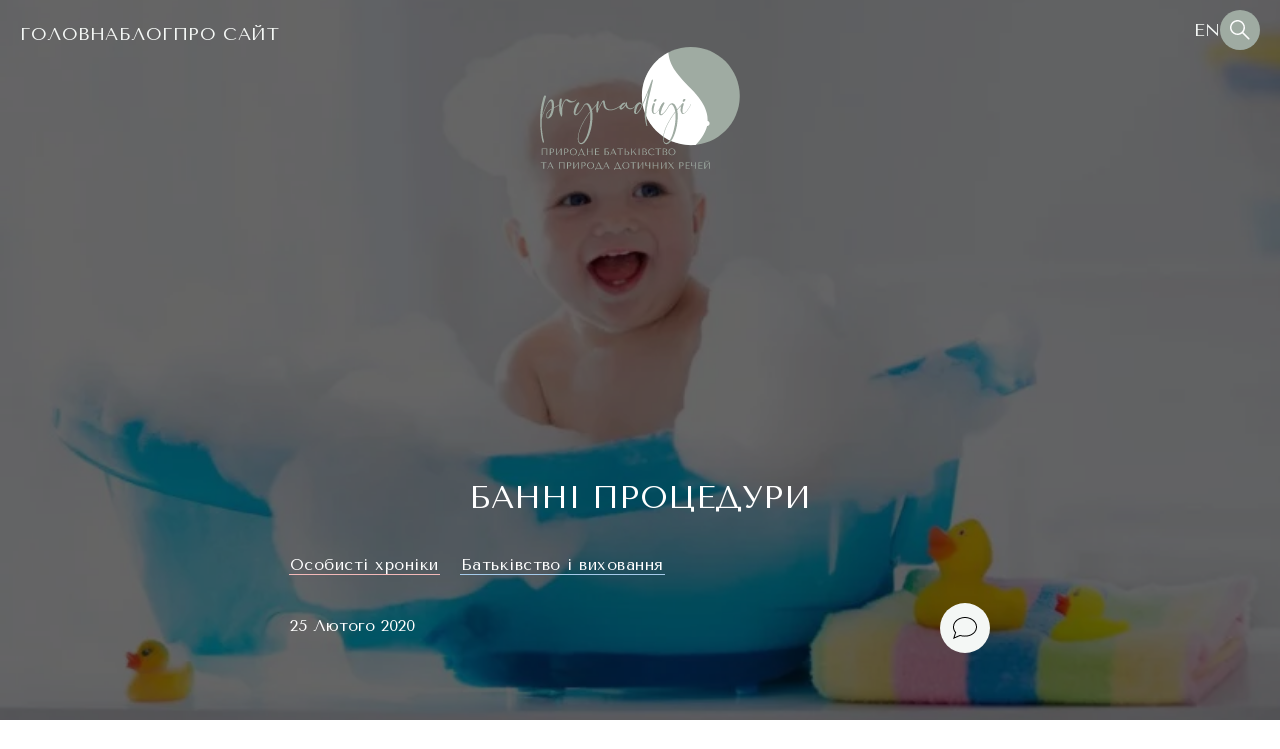

--- FILE ---
content_type: text/html; charset=UTF-8
request_url: https://prynadiyi.com/banni-protsedury/
body_size: 55364
content:
	<!doctype html>
	<html lang="uk">

	<head>
		<meta http-equiv="Content-type" content="text/html; charset=UTF-8">
		<meta http-equiv="X-UA-Compatible" content="IE=Edge">
		<meta name="viewport" content="width=device-width, initial-scale=1.0">

		<title>Банні процедури | ПриНадії</title>
		<meta name='robots' content='index, follow, max-image-preview:large, max-snippet:-1, max-video-preview:-1' />
<!-- Jetpack Site Verification Tags -->
<!-- Google (gtag.js) DataLayer режиму згоди, доданого Site Kit -->
<script type="text/javascript" id="google_gtagjs-js-consent-mode-data-layer">
/* <![CDATA[ */
window.dataLayer = window.dataLayer || [];function gtag(){dataLayer.push(arguments);}
gtag('consent', 'default', {"ad_personalization":"denied","ad_storage":"denied","ad_user_data":"denied","analytics_storage":"denied","functionality_storage":"denied","security_storage":"denied","personalization_storage":"denied","region":["AT","BE","BG","CH","CY","CZ","DE","DK","EE","ES","FI","FR","GB","GR","HR","HU","IE","IS","IT","LI","LT","LU","LV","MT","NL","NO","PL","PT","RO","SE","SI","SK"],"wait_for_update":500});
window._googlesitekitConsentCategoryMap = {"statistics":["analytics_storage"],"marketing":["ad_storage","ad_user_data","ad_personalization"],"functional":["functionality_storage","security_storage"],"preferences":["personalization_storage"]};
window._googlesitekitConsents = {"ad_personalization":"denied","ad_storage":"denied","ad_user_data":"denied","analytics_storage":"denied","functionality_storage":"denied","security_storage":"denied","personalization_storage":"denied","region":["AT","BE","BG","CH","CY","CZ","DE","DK","EE","ES","FI","FR","GB","GR","HR","HU","IE","IS","IT","LI","LT","LU","LV","MT","NL","NO","PL","PT","RO","SE","SI","SK"],"wait_for_update":500};
/* ]]> */
</script>
<!-- Закінчення тегу Google (gtag.js) DataLayer режиму згоди, доданого Site Kit -->

	<!-- This site is optimized with the Yoast SEO Premium plugin v21.5 (Yoast SEO v26.8) - https://yoast.com/product/yoast-seo-premium-wordpress/ -->
	<meta name="description" content="Банні процедури, як купати дитину, спільна купіль, як помити дитині голову, якщо вона цього не любить, любов до купелю." />
	<link rel="canonical" href="https://prynadiyi.com/banni-protsedury/" />
	<meta property="og:locale" content="uk_UA" />
	<meta property="og:locale:alternate" content="en_GB" />
	<meta property="og:type" content="article" />
	<meta property="og:title" content="Банні процедури" />
	<meta property="og:description" content="Банні процедури, як купати дитину, спільна купіль, як помити дитині голову, якщо вона цього не любить, любов до купелю." />
	<meta property="og:url" content="https://prynadiyi.com/banni-protsedury/" />
	<meta property="og:site_name" content="При надії" />
	<meta property="article:publisher" content="https://www.facebook.com/prynadiyi/" />
	<meta property="article:author" content="https://www.facebook.com/prynadiyi/" />
	<meta property="article:published_time" content="2020-02-25T10:04:35+00:00" />
	<meta property="article:modified_time" content="2025-09-27T13:32:27+00:00" />
	<meta property="og:image" content="https://prynadiyi.com/wp-content/uploads/2020/02/318609_14586_L2.jpg" />
	<meta property="og:image:width" content="830" />
	<meta property="og:image:height" content="553" />
	<meta property="og:image:type" content="image/jpeg" />
	<meta name="author" content="Anna Hezky" />
	<meta name="twitter:card" content="summary_large_image" />
	<meta name="twitter:creator" content="@prynadiyi" />
	<meta name="twitter:site" content="@prynadiyi" />
	<meta name="twitter:label1" content="Написано" />
	<meta name="twitter:data1" content="Anna Hezky" />
	<script type="application/ld+json" class="yoast-schema-graph">{"@context":"https://schema.org","@graph":[{"@type":"Article","@id":"https://prynadiyi.com/banni-protsedury/#article","isPartOf":{"@id":"https://prynadiyi.com/banni-protsedury/"},"author":{"name":"Anna Hezky","@id":"https://prynadiyi.com/#/schema/person/f2ff87da29e11ffc265bcd46075b8b09"},"headline":"Банні процедури","datePublished":"2020-02-25T10:04:35+00:00","dateModified":"2025-09-27T13:32:27+00:00","mainEntityOfPage":{"@id":"https://prynadiyi.com/banni-protsedury/"},"wordCount":932,"commentCount":0,"publisher":{"@id":"https://prynadiyi.com/#/schema/person/f2ff87da29e11ffc265bcd46075b8b09"},"image":{"@id":"https://prynadiyi.com/banni-protsedury/#primaryimage"},"thumbnailUrl":"https://prynadiyi.com/wp-content/uploads/2020/02/318609_14586_L2.jpg","keywords":["банні процедури","купіль","спільна купіль","як купати дитину"],"articleSection":["Oсобисті хроніки","ua","Батьківство і виховання"],"inLanguage":"uk","potentialAction":[{"@type":"CommentAction","name":"Comment","target":["https://prynadiyi.com/banni-protsedury/#respond"]}]},{"@type":"WebPage","@id":"https://prynadiyi.com/banni-protsedury/","url":"https://prynadiyi.com/banni-protsedury/","name":"Банні процедури | ПриНадії","isPartOf":{"@id":"https://prynadiyi.com/#website"},"primaryImageOfPage":{"@id":"https://prynadiyi.com/banni-protsedury/#primaryimage"},"image":{"@id":"https://prynadiyi.com/banni-protsedury/#primaryimage"},"thumbnailUrl":"https://prynadiyi.com/wp-content/uploads/2020/02/318609_14586_L2.jpg","datePublished":"2020-02-25T10:04:35+00:00","dateModified":"2025-09-27T13:32:27+00:00","description":"Банні процедури, як купати дитину, спільна купіль, як помити дитині голову, якщо вона цього не любить, любов до купелю.","breadcrumb":{"@id":"https://prynadiyi.com/banni-protsedury/#breadcrumb"},"inLanguage":"uk","potentialAction":[{"@type":"ReadAction","target":["https://prynadiyi.com/banni-protsedury/"]}]},{"@type":"ImageObject","inLanguage":"uk","@id":"https://prynadiyi.com/banni-protsedury/#primaryimage","url":"https://prynadiyi.com/wp-content/uploads/2020/02/318609_14586_L2.jpg","contentUrl":"https://prynadiyi.com/wp-content/uploads/2020/02/318609_14586_L2.jpg","width":830,"height":553},{"@type":"BreadcrumbList","@id":"https://prynadiyi.com/banni-protsedury/#breadcrumb","itemListElement":[{"@type":"ListItem","position":1,"name":"Головна","item":"https://prynadiyi.com/"},{"@type":"ListItem","position":2,"name":"Банні процедури"}]},{"@type":"WebSite","@id":"https://prynadiyi.com/#website","url":"https://prynadiyi.com/","name":"При надії","description":"Природне батьківство та природа дотичних речей","publisher":{"@id":"https://prynadiyi.com/#/schema/person/f2ff87da29e11ffc265bcd46075b8b09"},"potentialAction":[{"@type":"SearchAction","target":{"@type":"EntryPoint","urlTemplate":"https://prynadiyi.com/?s={search_term_string}"},"query-input":{"@type":"PropertyValueSpecification","valueRequired":true,"valueName":"search_term_string"}}],"inLanguage":"uk"},{"@type":["Person","Organization"],"@id":"https://prynadiyi.com/#/schema/person/f2ff87da29e11ffc265bcd46075b8b09","name":"Anna Hezky","image":{"@type":"ImageObject","inLanguage":"uk","@id":"https://prynadiyi.com/#/schema/person/image/","url":false,"contentUrl":false,"width":766,"height":766,"caption":"Anna Hezky"},"logo":{"@id":"https://prynadiyi.com/#/schema/person/image/"},"sameAs":["https://www.facebook.com/prynadiyi/","https://www.instagram.com/prynadiyi/","https://x.com/prynadiyi"]}]}</script>
	<!-- / Yoast SEO Premium plugin. -->


<link rel="alternate" href="https://prynadiyi.com/baby-bathing/" hreflang="en" />
<link rel="alternate" href="https://prynadiyi.com/banni-protsedury/" hreflang="uk" />
<link rel='dns-prefetch' href='//www.googletagmanager.com' />
<link rel='dns-prefetch' href='//stats.wp.com' />
<link rel='dns-prefetch' href='//fonts.googleapis.com' />
<link rel='preconnect' href='//c0.wp.com' />
<link rel="alternate" type="application/rss+xml" title="При надії &raquo; Банні процедури Канал коментарів" href="https://prynadiyi.com/banni-protsedury/feed/" />
<link rel="alternate" title="oEmbed (JSON)" type="application/json+oembed" href="https://prynadiyi.com/wp-json/oembed/1.0/embed?url=https%3A%2F%2Fprynadiyi.com%2Fbanni-protsedury%2F&#038;lang=uk" />
<link rel="alternate" title="oEmbed (XML)" type="text/xml+oembed" href="https://prynadiyi.com/wp-json/oembed/1.0/embed?url=https%3A%2F%2Fprynadiyi.com%2Fbanni-protsedury%2F&#038;format=xml&#038;lang=uk" />
<style id='wp-img-auto-sizes-contain-inline-css' type='text/css'>
img:is([sizes=auto i],[sizes^="auto," i]){contain-intrinsic-size:3000px 1500px}
/*# sourceURL=wp-img-auto-sizes-contain-inline-css */
</style>
<link rel='stylesheet' id='jetpack_related-posts-css' href='https://c0.wp.com/p/jetpack/15.4/modules/related-posts/related-posts.css' type='text/css' media='all' />
<style id='wp-emoji-styles-inline-css' type='text/css'>

	img.wp-smiley, img.emoji {
		display: inline !important;
		border: none !important;
		box-shadow: none !important;
		height: 1em !important;
		width: 1em !important;
		margin: 0 0.07em !important;
		vertical-align: -0.1em !important;
		background: none !important;
		padding: 0 !important;
	}
/*# sourceURL=wp-emoji-styles-inline-css */
</style>
<style id='wp-block-library-inline-css' type='text/css'>
:root{--wp-block-synced-color:#7a00df;--wp-block-synced-color--rgb:122,0,223;--wp-bound-block-color:var(--wp-block-synced-color);--wp-editor-canvas-background:#ddd;--wp-admin-theme-color:#007cba;--wp-admin-theme-color--rgb:0,124,186;--wp-admin-theme-color-darker-10:#006ba1;--wp-admin-theme-color-darker-10--rgb:0,107,160.5;--wp-admin-theme-color-darker-20:#005a87;--wp-admin-theme-color-darker-20--rgb:0,90,135;--wp-admin-border-width-focus:2px}@media (min-resolution:192dpi){:root{--wp-admin-border-width-focus:1.5px}}.wp-element-button{cursor:pointer}:root .has-very-light-gray-background-color{background-color:#eee}:root .has-very-dark-gray-background-color{background-color:#313131}:root .has-very-light-gray-color{color:#eee}:root .has-very-dark-gray-color{color:#313131}:root .has-vivid-green-cyan-to-vivid-cyan-blue-gradient-background{background:linear-gradient(135deg,#00d084,#0693e3)}:root .has-purple-crush-gradient-background{background:linear-gradient(135deg,#34e2e4,#4721fb 50%,#ab1dfe)}:root .has-hazy-dawn-gradient-background{background:linear-gradient(135deg,#faaca8,#dad0ec)}:root .has-subdued-olive-gradient-background{background:linear-gradient(135deg,#fafae1,#67a671)}:root .has-atomic-cream-gradient-background{background:linear-gradient(135deg,#fdd79a,#004a59)}:root .has-nightshade-gradient-background{background:linear-gradient(135deg,#330968,#31cdcf)}:root .has-midnight-gradient-background{background:linear-gradient(135deg,#020381,#2874fc)}:root{--wp--preset--font-size--normal:16px;--wp--preset--font-size--huge:42px}.has-regular-font-size{font-size:1em}.has-larger-font-size{font-size:2.625em}.has-normal-font-size{font-size:var(--wp--preset--font-size--normal)}.has-huge-font-size{font-size:var(--wp--preset--font-size--huge)}.has-text-align-center{text-align:center}.has-text-align-left{text-align:left}.has-text-align-right{text-align:right}.has-fit-text{white-space:nowrap!important}#end-resizable-editor-section{display:none}.aligncenter{clear:both}.items-justified-left{justify-content:flex-start}.items-justified-center{justify-content:center}.items-justified-right{justify-content:flex-end}.items-justified-space-between{justify-content:space-between}.screen-reader-text{border:0;clip-path:inset(50%);height:1px;margin:-1px;overflow:hidden;padding:0;position:absolute;width:1px;word-wrap:normal!important}.screen-reader-text:focus{background-color:#ddd;clip-path:none;color:#444;display:block;font-size:1em;height:auto;left:5px;line-height:normal;padding:15px 23px 14px;text-decoration:none;top:5px;width:auto;z-index:100000}html :where(.has-border-color){border-style:solid}html :where([style*=border-top-color]){border-top-style:solid}html :where([style*=border-right-color]){border-right-style:solid}html :where([style*=border-bottom-color]){border-bottom-style:solid}html :where([style*=border-left-color]){border-left-style:solid}html :where([style*=border-width]){border-style:solid}html :where([style*=border-top-width]){border-top-style:solid}html :where([style*=border-right-width]){border-right-style:solid}html :where([style*=border-bottom-width]){border-bottom-style:solid}html :where([style*=border-left-width]){border-left-style:solid}html :where(img[class*=wp-image-]){height:auto;max-width:100%}:where(figure){margin:0 0 1em}html :where(.is-position-sticky){--wp-admin--admin-bar--position-offset:var(--wp-admin--admin-bar--height,0px)}@media screen and (max-width:600px){html :where(.is-position-sticky){--wp-admin--admin-bar--position-offset:0px}}

/*# sourceURL=wp-block-library-inline-css */
</style><style id='wp-block-heading-inline-css' type='text/css'>
h1:where(.wp-block-heading).has-background,h2:where(.wp-block-heading).has-background,h3:where(.wp-block-heading).has-background,h4:where(.wp-block-heading).has-background,h5:where(.wp-block-heading).has-background,h6:where(.wp-block-heading).has-background{padding:1.25em 2.375em}h1.has-text-align-left[style*=writing-mode]:where([style*=vertical-lr]),h1.has-text-align-right[style*=writing-mode]:where([style*=vertical-rl]),h2.has-text-align-left[style*=writing-mode]:where([style*=vertical-lr]),h2.has-text-align-right[style*=writing-mode]:where([style*=vertical-rl]),h3.has-text-align-left[style*=writing-mode]:where([style*=vertical-lr]),h3.has-text-align-right[style*=writing-mode]:where([style*=vertical-rl]),h4.has-text-align-left[style*=writing-mode]:where([style*=vertical-lr]),h4.has-text-align-right[style*=writing-mode]:where([style*=vertical-rl]),h5.has-text-align-left[style*=writing-mode]:where([style*=vertical-lr]),h5.has-text-align-right[style*=writing-mode]:where([style*=vertical-rl]),h6.has-text-align-left[style*=writing-mode]:where([style*=vertical-lr]),h6.has-text-align-right[style*=writing-mode]:where([style*=vertical-rl]){rotate:180deg}
/*# sourceURL=https://c0.wp.com/c/6.9/wp-includes/blocks/heading/style.min.css */
</style>
<style id='wp-block-paragraph-inline-css' type='text/css'>
.is-small-text{font-size:.875em}.is-regular-text{font-size:1em}.is-large-text{font-size:2.25em}.is-larger-text{font-size:3em}.has-drop-cap:not(:focus):first-letter{float:left;font-size:8.4em;font-style:normal;font-weight:100;line-height:.68;margin:.05em .1em 0 0;text-transform:uppercase}body.rtl .has-drop-cap:not(:focus):first-letter{float:none;margin-left:.1em}p.has-drop-cap.has-background{overflow:hidden}:root :where(p.has-background){padding:1.25em 2.375em}:where(p.has-text-color:not(.has-link-color)) a{color:inherit}p.has-text-align-left[style*="writing-mode:vertical-lr"],p.has-text-align-right[style*="writing-mode:vertical-rl"]{rotate:180deg}
/*# sourceURL=https://c0.wp.com/c/6.9/wp-includes/blocks/paragraph/style.min.css */
</style>
<style id='global-styles-inline-css' type='text/css'>
:root{--wp--preset--aspect-ratio--square: 1;--wp--preset--aspect-ratio--4-3: 4/3;--wp--preset--aspect-ratio--3-4: 3/4;--wp--preset--aspect-ratio--3-2: 3/2;--wp--preset--aspect-ratio--2-3: 2/3;--wp--preset--aspect-ratio--16-9: 16/9;--wp--preset--aspect-ratio--9-16: 9/16;--wp--preset--color--black: #000000;--wp--preset--color--cyan-bluish-gray: #abb8c3;--wp--preset--color--white: #ffffff;--wp--preset--color--pale-pink: #f78da7;--wp--preset--color--vivid-red: #cf2e2e;--wp--preset--color--luminous-vivid-orange: #ff6900;--wp--preset--color--luminous-vivid-amber: #fcb900;--wp--preset--color--light-green-cyan: #7bdcb5;--wp--preset--color--vivid-green-cyan: #00d084;--wp--preset--color--pale-cyan-blue: #8ed1fc;--wp--preset--color--vivid-cyan-blue: #0693e3;--wp--preset--color--vivid-purple: #9b51e0;--wp--preset--gradient--vivid-cyan-blue-to-vivid-purple: linear-gradient(135deg,rgb(6,147,227) 0%,rgb(155,81,224) 100%);--wp--preset--gradient--light-green-cyan-to-vivid-green-cyan: linear-gradient(135deg,rgb(122,220,180) 0%,rgb(0,208,130) 100%);--wp--preset--gradient--luminous-vivid-amber-to-luminous-vivid-orange: linear-gradient(135deg,rgb(252,185,0) 0%,rgb(255,105,0) 100%);--wp--preset--gradient--luminous-vivid-orange-to-vivid-red: linear-gradient(135deg,rgb(255,105,0) 0%,rgb(207,46,46) 100%);--wp--preset--gradient--very-light-gray-to-cyan-bluish-gray: linear-gradient(135deg,rgb(238,238,238) 0%,rgb(169,184,195) 100%);--wp--preset--gradient--cool-to-warm-spectrum: linear-gradient(135deg,rgb(74,234,220) 0%,rgb(151,120,209) 20%,rgb(207,42,186) 40%,rgb(238,44,130) 60%,rgb(251,105,98) 80%,rgb(254,248,76) 100%);--wp--preset--gradient--blush-light-purple: linear-gradient(135deg,rgb(255,206,236) 0%,rgb(152,150,240) 100%);--wp--preset--gradient--blush-bordeaux: linear-gradient(135deg,rgb(254,205,165) 0%,rgb(254,45,45) 50%,rgb(107,0,62) 100%);--wp--preset--gradient--luminous-dusk: linear-gradient(135deg,rgb(255,203,112) 0%,rgb(199,81,192) 50%,rgb(65,88,208) 100%);--wp--preset--gradient--pale-ocean: linear-gradient(135deg,rgb(255,245,203) 0%,rgb(182,227,212) 50%,rgb(51,167,181) 100%);--wp--preset--gradient--electric-grass: linear-gradient(135deg,rgb(202,248,128) 0%,rgb(113,206,126) 100%);--wp--preset--gradient--midnight: linear-gradient(135deg,rgb(2,3,129) 0%,rgb(40,116,252) 100%);--wp--preset--font-size--small: 13px;--wp--preset--font-size--medium: 20px;--wp--preset--font-size--large: 36px;--wp--preset--font-size--x-large: 42px;--wp--preset--spacing--20: 0.44rem;--wp--preset--spacing--30: 0.67rem;--wp--preset--spacing--40: 1rem;--wp--preset--spacing--50: 1.5rem;--wp--preset--spacing--60: 2.25rem;--wp--preset--spacing--70: 3.38rem;--wp--preset--spacing--80: 5.06rem;--wp--preset--shadow--natural: 6px 6px 9px rgba(0, 0, 0, 0.2);--wp--preset--shadow--deep: 12px 12px 50px rgba(0, 0, 0, 0.4);--wp--preset--shadow--sharp: 6px 6px 0px rgba(0, 0, 0, 0.2);--wp--preset--shadow--outlined: 6px 6px 0px -3px rgb(255, 255, 255), 6px 6px rgb(0, 0, 0);--wp--preset--shadow--crisp: 6px 6px 0px rgb(0, 0, 0);}:where(.is-layout-flex){gap: 0.5em;}:where(.is-layout-grid){gap: 0.5em;}body .is-layout-flex{display: flex;}.is-layout-flex{flex-wrap: wrap;align-items: center;}.is-layout-flex > :is(*, div){margin: 0;}body .is-layout-grid{display: grid;}.is-layout-grid > :is(*, div){margin: 0;}:where(.wp-block-columns.is-layout-flex){gap: 2em;}:where(.wp-block-columns.is-layout-grid){gap: 2em;}:where(.wp-block-post-template.is-layout-flex){gap: 1.25em;}:where(.wp-block-post-template.is-layout-grid){gap: 1.25em;}.has-black-color{color: var(--wp--preset--color--black) !important;}.has-cyan-bluish-gray-color{color: var(--wp--preset--color--cyan-bluish-gray) !important;}.has-white-color{color: var(--wp--preset--color--white) !important;}.has-pale-pink-color{color: var(--wp--preset--color--pale-pink) !important;}.has-vivid-red-color{color: var(--wp--preset--color--vivid-red) !important;}.has-luminous-vivid-orange-color{color: var(--wp--preset--color--luminous-vivid-orange) !important;}.has-luminous-vivid-amber-color{color: var(--wp--preset--color--luminous-vivid-amber) !important;}.has-light-green-cyan-color{color: var(--wp--preset--color--light-green-cyan) !important;}.has-vivid-green-cyan-color{color: var(--wp--preset--color--vivid-green-cyan) !important;}.has-pale-cyan-blue-color{color: var(--wp--preset--color--pale-cyan-blue) !important;}.has-vivid-cyan-blue-color{color: var(--wp--preset--color--vivid-cyan-blue) !important;}.has-vivid-purple-color{color: var(--wp--preset--color--vivid-purple) !important;}.has-black-background-color{background-color: var(--wp--preset--color--black) !important;}.has-cyan-bluish-gray-background-color{background-color: var(--wp--preset--color--cyan-bluish-gray) !important;}.has-white-background-color{background-color: var(--wp--preset--color--white) !important;}.has-pale-pink-background-color{background-color: var(--wp--preset--color--pale-pink) !important;}.has-vivid-red-background-color{background-color: var(--wp--preset--color--vivid-red) !important;}.has-luminous-vivid-orange-background-color{background-color: var(--wp--preset--color--luminous-vivid-orange) !important;}.has-luminous-vivid-amber-background-color{background-color: var(--wp--preset--color--luminous-vivid-amber) !important;}.has-light-green-cyan-background-color{background-color: var(--wp--preset--color--light-green-cyan) !important;}.has-vivid-green-cyan-background-color{background-color: var(--wp--preset--color--vivid-green-cyan) !important;}.has-pale-cyan-blue-background-color{background-color: var(--wp--preset--color--pale-cyan-blue) !important;}.has-vivid-cyan-blue-background-color{background-color: var(--wp--preset--color--vivid-cyan-blue) !important;}.has-vivid-purple-background-color{background-color: var(--wp--preset--color--vivid-purple) !important;}.has-black-border-color{border-color: var(--wp--preset--color--black) !important;}.has-cyan-bluish-gray-border-color{border-color: var(--wp--preset--color--cyan-bluish-gray) !important;}.has-white-border-color{border-color: var(--wp--preset--color--white) !important;}.has-pale-pink-border-color{border-color: var(--wp--preset--color--pale-pink) !important;}.has-vivid-red-border-color{border-color: var(--wp--preset--color--vivid-red) !important;}.has-luminous-vivid-orange-border-color{border-color: var(--wp--preset--color--luminous-vivid-orange) !important;}.has-luminous-vivid-amber-border-color{border-color: var(--wp--preset--color--luminous-vivid-amber) !important;}.has-light-green-cyan-border-color{border-color: var(--wp--preset--color--light-green-cyan) !important;}.has-vivid-green-cyan-border-color{border-color: var(--wp--preset--color--vivid-green-cyan) !important;}.has-pale-cyan-blue-border-color{border-color: var(--wp--preset--color--pale-cyan-blue) !important;}.has-vivid-cyan-blue-border-color{border-color: var(--wp--preset--color--vivid-cyan-blue) !important;}.has-vivid-purple-border-color{border-color: var(--wp--preset--color--vivid-purple) !important;}.has-vivid-cyan-blue-to-vivid-purple-gradient-background{background: var(--wp--preset--gradient--vivid-cyan-blue-to-vivid-purple) !important;}.has-light-green-cyan-to-vivid-green-cyan-gradient-background{background: var(--wp--preset--gradient--light-green-cyan-to-vivid-green-cyan) !important;}.has-luminous-vivid-amber-to-luminous-vivid-orange-gradient-background{background: var(--wp--preset--gradient--luminous-vivid-amber-to-luminous-vivid-orange) !important;}.has-luminous-vivid-orange-to-vivid-red-gradient-background{background: var(--wp--preset--gradient--luminous-vivid-orange-to-vivid-red) !important;}.has-very-light-gray-to-cyan-bluish-gray-gradient-background{background: var(--wp--preset--gradient--very-light-gray-to-cyan-bluish-gray) !important;}.has-cool-to-warm-spectrum-gradient-background{background: var(--wp--preset--gradient--cool-to-warm-spectrum) !important;}.has-blush-light-purple-gradient-background{background: var(--wp--preset--gradient--blush-light-purple) !important;}.has-blush-bordeaux-gradient-background{background: var(--wp--preset--gradient--blush-bordeaux) !important;}.has-luminous-dusk-gradient-background{background: var(--wp--preset--gradient--luminous-dusk) !important;}.has-pale-ocean-gradient-background{background: var(--wp--preset--gradient--pale-ocean) !important;}.has-electric-grass-gradient-background{background: var(--wp--preset--gradient--electric-grass) !important;}.has-midnight-gradient-background{background: var(--wp--preset--gradient--midnight) !important;}.has-small-font-size{font-size: var(--wp--preset--font-size--small) !important;}.has-medium-font-size{font-size: var(--wp--preset--font-size--medium) !important;}.has-large-font-size{font-size: var(--wp--preset--font-size--large) !important;}.has-x-large-font-size{font-size: var(--wp--preset--font-size--x-large) !important;}
/*# sourceURL=global-styles-inline-css */
</style>

<style id='classic-theme-styles-inline-css' type='text/css'>
/*! This file is auto-generated */
.wp-block-button__link{color:#fff;background-color:#32373c;border-radius:9999px;box-shadow:none;text-decoration:none;padding:calc(.667em + 2px) calc(1.333em + 2px);font-size:1.125em}.wp-block-file__button{background:#32373c;color:#fff;text-decoration:none}
/*# sourceURL=/wp-includes/css/classic-themes.min.css */
</style>
<link rel='stylesheet' id='chained-css-css' href='https://prynadiyi.com/wp-content/plugins/chained-quiz/css/main.css?ver=6.9' type='text/css' media='all' />
<link rel='stylesheet' id='contact-form-7-css' href='https://prynadiyi.com/wp-content/plugins/contact-form-7/includes/css/styles.css?ver=6.1.4' type='text/css' media='all' />
<link rel='stylesheet' id='dae-download-css' href='https://prynadiyi.com/wp-content/plugins/download-after-email/css/download.css?ver=1758484573' type='text/css' media='all' />
<link rel='stylesheet' id='dashicons-css' href='https://c0.wp.com/c/6.9/wp-includes/css/dashicons.min.css' type='text/css' media='all' />
<link rel='stylesheet' id='dae-fa-css' href='https://prynadiyi.com/wp-content/plugins/download-after-email/css/all.css?ver=6.9' type='text/css' media='all' />
<link rel='stylesheet' id='email-subscribers-css' href='https://prynadiyi.com/wp-content/plugins/email-subscribers/lite/public/css/email-subscribers-public.css?ver=5.9.15' type='text/css' media='all' />
<link rel='stylesheet' id='stcr-font-awesome-css' href='https://prynadiyi.com/wp-content/plugins/subscribe-to-comments-reloaded/includes/css/font-awesome.min.css?ver=6.9' type='text/css' media='all' />
<link rel='stylesheet' id='stcr-style-css' href='https://prynadiyi.com/wp-content/plugins/subscribe-to-comments-reloaded/includes/css/stcr-style.css?ver=6.9' type='text/css' media='all' />
<link rel='stylesheet' id='ez-toc-css' href='https://prynadiyi.com/wp-content/plugins/easy-table-of-contents/assets/css/screen.min.css?ver=2.0.80' type='text/css' media='all' />
<style id='ez-toc-inline-css' type='text/css'>
div#ez-toc-container .ez-toc-title {font-size: 120%;}div#ez-toc-container .ez-toc-title {font-weight: 500;}div#ez-toc-container ul li , div#ez-toc-container ul li a {font-size: 95%;}div#ez-toc-container ul li , div#ez-toc-container ul li a {font-weight: 500;}div#ez-toc-container nav ul ul li {font-size: 90%;}.ez-toc-box-title {font-weight: bold; margin-bottom: 10px; text-align: center; text-transform: uppercase; letter-spacing: 1px; color: #666; padding-bottom: 5px;position:absolute;top:-4%;left:5%;background-color: inherit;transition: top 0.3s ease;}.ez-toc-box-title.toc-closed {top:-25%;}
.ez-toc-container-direction {direction: ltr;}.ez-toc-counter ul{counter-reset: item ;}.ez-toc-counter nav ul li a::before {content: counters(item, '.', decimal) '. ';display: inline-block;counter-increment: item;flex-grow: 0;flex-shrink: 0;margin-right: .2em; float: left; }.ez-toc-widget-direction {direction: ltr;}.ez-toc-widget-container ul{counter-reset: item ;}.ez-toc-widget-container nav ul li a::before {content: counters(item, '.', decimal) '. ';display: inline-block;counter-increment: item;flex-grow: 0;flex-shrink: 0;margin-right: .2em; float: left; }
/*# sourceURL=ez-toc-inline-css */
</style>
<link rel='stylesheet' id='fonts-css' href='https://fonts.googleapis.com/css2?family=Tenor+Sans&#038;display=swap&#038;ver=6.9' type='text/css' media='all' />
<link rel='stylesheet' id='style-css' href='https://prynadiyi.com/wp-content/themes/prynadii/style.css?ver=6.9' type='text/css' media='all' />
<link rel='stylesheet' id='site-style-css' href='https://prynadiyi.com/wp-content/themes/prynadii/assets/styles.css?ver=6.9' type='text/css' media='all' />
<link rel='stylesheet' id='sharedaddy-css' href='https://c0.wp.com/p/jetpack/15.4/modules/sharedaddy/sharing.css' type='text/css' media='all' />
<link rel='stylesheet' id='social-logos-css' href='https://c0.wp.com/p/jetpack/15.4/_inc/social-logos/social-logos.min.css' type='text/css' media='all' />
<script type="text/javascript" src="https://c0.wp.com/c/6.9/wp-includes/js/jquery/jquery.min.js" id="jquery-core-js"></script>
<script type="text/javascript" src="https://c0.wp.com/c/6.9/wp-includes/js/jquery/jquery-migrate.min.js" id="jquery-migrate-js"></script>
<script type="text/javascript" id="jetpack_related-posts-js-extra">
/* <![CDATA[ */
var related_posts_js_options = {"post_heading":"h4"};
//# sourceURL=jetpack_related-posts-js-extra
/* ]]> */
</script>
<script type="text/javascript" src="https://c0.wp.com/p/jetpack/15.4/_inc/build/related-posts/related-posts.min.js" id="jetpack_related-posts-js"></script>
<script type="text/javascript" id="chained-common-js-extra">
/* <![CDATA[ */
var chained_i18n = {"please_answer":"Please answer the question","please_provide_email":"Please provide valid email address","complete_text_captcha":"You need to answer the verification question","dont_autoscroll":"0"};
//# sourceURL=chained-common-js-extra
/* ]]> */
</script>
<script type="text/javascript" src="https://prynadiyi.com/wp-content/plugins/chained-quiz/js/common.js?ver=0.9.1" id="chained-common-js"></script>
<script type="text/javascript" src="https://prynadiyi.com/wp-content/themes/prynadii/assets/main.js?ver=6.9" id="script-js"></script>

<!-- Початок фрагмента тегу Google (gtag.js), доданого за допомогою Site Kit -->
<!-- Фрагмент Google Analytics, доданий Site Kit -->
<script type="text/javascript" src="https://www.googletagmanager.com/gtag/js?id=G-R63RYPCG5M" id="google_gtagjs-js" async></script>
<script type="text/javascript" id="google_gtagjs-js-after">
/* <![CDATA[ */
window.dataLayer = window.dataLayer || [];function gtag(){dataLayer.push(arguments);}
gtag("set","linker",{"domains":["prynadiyi.com"]});
gtag("js", new Date());
gtag("set", "developer_id.dZTNiMT", true);
gtag("config", "G-R63RYPCG5M");
//# sourceURL=google_gtagjs-js-after
/* ]]> */
</script>
<link rel="https://api.w.org/" href="https://prynadiyi.com/wp-json/" /><link rel="alternate" title="JSON" type="application/json" href="https://prynadiyi.com/wp-json/wp/v2/posts/5125" /><link rel="EditURI" type="application/rsd+xml" title="RSD" href="https://prynadiyi.com/xmlrpc.php?rsd" />
<meta name="generator" content="WordPress 6.9" />
<link rel='shortlink' href='https://wp.me/pauW08-1kF' />
<meta name="generator" content="Site Kit by Google 1.171.0" />	<style>img#wpstats{display:none}</style>
		<link rel="icon" href="https://prynadiyi.com/wp-content/uploads/2022/11/logo-eclipce-1-150x150.png" sizes="32x32" />
<link rel="icon" href="https://prynadiyi.com/wp-content/uploads/2022/11/logo-eclipce-1.png" sizes="192x192" />
<link rel="apple-touch-icon" href="https://prynadiyi.com/wp-content/uploads/2022/11/logo-eclipce-1.png" />
<meta name="msapplication-TileImage" content="https://prynadiyi.com/wp-content/uploads/2022/11/logo-eclipce-1.png" />
	</head>

	<body id="" class="wp-singular post-template-default single single-post postid-5125 single-format-standard wp-theme-prynadii">
		<header class="header">
			<ul id="menu-primary-main-menu-ukrayinska" class="menu main-menu"><li id="menu-item-7502" class="menu-item menu-item-type-post_type menu-item-object-page menu-item-home menu-item-7502"><a href="https://prynadiyi.com/">Головна</a></li>
<li id="menu-item-7503" class="menu-item menu-item-type-post_type menu-item-object-page current_page_parent menu-item-7503"><a href="https://prynadiyi.com/blog/">Блог</a></li>
<li id="menu-item-7552" class="menu-item menu-item-type-post_type menu-item-object-page menu-item-7552"><a href="https://prynadiyi.com/about-ua/">Про сайт</a></li>
</ul>
			<a href="https://prynadiyi.com" class="logo">
				<svg width="577" height="354" viewBox="0 0 577 354" fill="none" xmlns="http://www.w3.org/2000/svg">
<path d="M576.362 141.306C576.362 219.314 513.125 282.552 435.117 282.552C357.109 282.552 293.871 219.314 293.871 141.306C293.871 63.2986 357.109 0.060791 435.117 0.060791C513.125 0.060791 576.362 63.2986 576.362 141.306Z" fill="#9FABA2"/>
<mask id="mask0_345_7690" style="mask-type:alpha" maskUnits="userSpaceOnUse" x="293" y="0" width="284" height="283">
<path d="M576.362 141.306C576.362 219.314 513.125 282.552 435.117 282.552C357.109 282.552 293.871 219.314 293.871 141.306C293.871 63.2986 357.109 0.060791 435.117 0.060791C513.125 0.060791 576.362 63.2986 576.362 141.306Z" fill="#D9D9D9"/>
</mask>
<g mask="url(#mask0_345_7690)">
<path fill-rule="evenodd" clip-rule="evenodd" d="M482.091 227.282C476.516 250.995 456.044 276.012 445.028 285.726H291.57V12.7571H369.961C373.461 49.8529 385.885 69.1007 437.154 121.595C484.109 169.672 483.95 199.989 483.591 212.682C486.818 213.187 489.299 216.252 489.299 219.958C489.299 224.017 486.322 227.307 482.65 227.307C482.462 227.307 482.275 227.299 482.091 227.282Z" fill="white"/>
</g>
<path d="M32.1677 156.177V156.342C32.1677 156.232 32.1126 156.177 32.0023 156.177H32.1677ZM4.53846 259.414C3.65609 254.671 2.93916 249.818 2.38768 244.855C1.06412 234.046 0.402344 223.237 0.402344 212.428C0.402344 205.92 0.622937 199.413 1.06412 192.905C1.6156 183.971 2.77372 175.148 4.53846 166.434C5.42083 162.133 6.46865 157.886 7.68191 153.695C8.23339 151.489 8.78488 149.393 9.33636 147.408C9.44665 147.187 9.5018 147.022 9.5018 146.912C10.1636 144.816 10.9357 142.776 11.818 140.79C12.1489 140.128 12.6453 139.687 13.307 139.467C13.6379 139.356 13.9137 139.301 14.1343 139.301C14.5754 139.301 15.0166 139.412 15.4578 139.632C16.6711 140.184 17.2777 141.066 17.2777 142.279L17.1123 143.106C16.7814 144.761 16.3402 146.415 15.7887 148.07C15.5681 148.732 15.3475 149.449 15.1269 150.221C15.0166 150.551 14.9063 150.938 14.796 151.379C14.3548 153.254 13.8585 155.129 13.307 157.004C12.0938 161.747 11.046 166.489 10.1636 171.232C9.28121 175.423 8.50913 179.67 7.84736 183.971C7.07528 187.942 6.5238 192.023 6.19291 196.214C6.08261 196.986 5.97232 197.814 5.86202 198.696V199.689C7.84736 193.402 10.0533 187.28 12.4798 181.324C14.1343 177.464 15.899 173.603 17.774 169.743C19.4285 166.214 21.2484 162.739 23.2337 159.32C24.1161 157.776 25.1639 156.287 26.3772 154.853L26.8735 154.357C27.9765 152.813 29.3552 151.71 31.0096 151.048C31.6714 150.827 32.278 150.717 32.8295 150.717C34.2634 150.717 35.5318 151.268 36.6347 152.371C38.0686 153.695 38.951 155.294 39.2818 157.169C39.723 159.265 40.0539 161.361 40.2745 163.456V163.622C40.4951 165.607 40.6054 167.647 40.6054 169.743C40.4951 171.177 40.44 172.556 40.44 173.879C40.7709 173.659 41.1017 173.493 41.4326 173.383C46.5063 171.177 51.249 168.364 55.6609 164.945C55.8815 164.835 56.1021 164.78 56.3227 164.78H56.6535C56.8741 164.89 57.0396 165.111 57.1499 165.442V165.607C57.1499 165.717 57.0396 165.883 56.819 166.103C52.9586 169.081 48.8225 171.618 44.4106 173.714C43.8592 173.934 43.2525 174.21 42.5907 174.541C41.8187 174.872 41.0466 175.258 40.2745 175.699C40.0539 178.015 39.723 180.332 39.2818 182.648C38.3995 186.839 37.1311 190.865 35.4766 194.725L35.1457 195.387C34.484 197.041 33.6016 198.586 32.4986 200.019C31.3957 201.343 30.1272 202.501 28.6934 203.494C27.4801 204.376 26.1566 205.038 24.7227 205.479C24.1712 205.7 23.6749 205.81 23.2337 205.81C22.4616 205.81 21.6896 205.589 20.9175 205.148C18.8219 203.825 17.6637 201.894 17.4431 199.358C17.4431 194.836 18.8219 190.81 21.5793 187.28C24.2264 183.971 27.3698 181.159 31.0096 178.843C31.892 178.401 32.7744 177.905 33.6567 177.354V177.188C33.767 176.857 33.8222 176.526 33.8222 176.195C33.9325 175.203 34.0428 174.265 34.1531 173.383L34.3185 170.405L34.1531 167.427C34.1531 163.787 33.6016 160.202 32.4986 156.673C32.278 156.121 31.892 155.846 31.3405 155.846C30.8993 155.735 30.403 155.791 29.8515 156.011C29.4103 156.232 28.9691 156.452 28.5279 156.673C27.0941 157.666 25.8257 158.879 24.7227 160.313C23.6198 161.636 22.6271 163.07 21.7447 164.614C17.9946 171.453 14.7409 178.567 11.9835 185.957C9.44665 192.133 7.29587 198.475 5.53113 204.983C5.08994 210.608 4.86935 216.233 4.86935 221.858C4.97965 230.461 5.64143 239.064 6.85469 247.668C7.40617 251.859 8.06795 256.05 8.84002 260.241L10.1636 266.528C10.6048 268.624 11.046 270.775 11.4871 272.981V273.477C11.4871 273.698 11.3768 273.973 11.1562 274.304C11.046 274.745 10.7151 275.076 10.1636 275.297H9.66725C9.33636 275.297 8.95032 275.187 8.50913 274.966C8.17825 274.745 7.95765 274.414 7.84736 273.973C6.5238 269.451 5.47598 264.929 4.70391 260.407C4.70391 260.076 4.64876 259.745 4.53846 259.414ZM31.506 187.28C32.278 184.633 32.8847 181.986 33.3258 179.339C29.7964 181.324 26.7081 183.806 24.0609 186.784C21.3035 189.872 19.5939 193.402 18.9322 197.372V198.2C18.9322 198.861 19.0424 199.689 19.263 200.681C19.4836 201.674 20.0903 202.391 21.0829 202.832C21.4138 202.942 21.7999 202.997 22.241 202.997C22.6822 202.997 23.1234 202.887 23.5646 202.667C24.1161 202.446 24.5573 202.06 24.8882 201.508C25.2191 200.957 25.5499 200.405 25.8808 199.854C26.7632 198.2 27.5904 196.545 28.3625 194.891C29.0243 193.567 29.6309 192.244 30.1824 190.92C30.6236 189.817 31.0648 188.604 31.506 187.28Z" fill="#5C4146"/>
<path d="M56.819 188.769C56.0469 185.571 55.6057 182.262 55.4954 178.843C55.2748 176.416 55.1645 173.99 55.1645 171.563V169.247C55.1645 166.048 55.33 162.85 55.6609 159.651C55.8815 157.886 56.1572 156.121 56.4881 154.357V154.026C56.7087 152.371 57.205 150.827 57.9771 149.393C58.308 149.062 58.6389 148.787 58.9698 148.566C59.411 148.235 59.8521 148.07 60.2933 148.07C60.6242 148.07 60.9551 148.125 61.286 148.235L61.4514 148.401C62.2235 148.732 62.7198 149.283 62.9404 150.055C63.0507 150.717 63.1059 151.379 63.1059 152.04C63.1059 153.033 62.9956 154.081 62.775 155.184C62.6647 155.515 62.5544 155.901 62.4441 156.342V157.169C62.4441 157.28 62.389 157.39 62.2787 157.5V158.493C62.1684 159.265 62.0581 160.092 61.9478 160.974C61.6169 164.063 61.4514 167.151 61.4514 170.239C61.4514 171.894 61.5066 173.493 61.6169 175.037C62.1684 172.611 62.8302 170.239 63.6022 167.923V167.758C64.4846 165 65.5876 162.353 66.9111 159.816C68.1244 157.28 69.7237 154.963 71.709 152.868C71.8193 152.757 71.9296 152.592 72.0399 152.371C72.812 151.489 73.7495 150.827 74.8525 150.386C75.6245 150.165 76.4518 150.055 77.3341 150.055C77.8856 150.055 78.4922 150.11 79.154 150.221C80.8085 150.662 82.3526 151.434 83.7865 152.537C84.6688 153.088 85.5512 153.585 86.4336 154.026C86.5439 154.136 86.6542 154.191 86.7645 154.191C87.2057 154.302 87.5917 154.467 87.9226 154.688H88.088C88.1983 154.798 88.2535 154.853 88.2535 154.853C88.3638 154.853 88.4189 154.908 88.4189 155.018H88.9153C88.9153 155.129 88.9704 155.184 89.0807 155.184C89.6322 155.405 90.1837 155.57 90.7352 155.68C91.066 155.791 91.3418 155.901 91.5624 156.011C91.783 156.011 92.0036 156.011 92.2242 156.011C92.3345 156.011 92.4447 156.066 92.555 156.177C92.7756 156.177 92.9962 156.177 93.2168 156.177C93.4374 156.177 93.6029 156.177 93.7132 156.177H95.3676C96.4706 156.066 97.5184 155.846 98.5111 155.515C100.717 154.632 102.537 153.254 103.971 151.379C104.081 151.268 104.246 151.268 104.467 151.379C104.688 151.379 104.853 151.434 104.963 151.544V151.71C104.963 151.93 104.908 152.096 104.798 152.206C103.364 154.191 101.544 155.791 99.3383 157.004C97.1323 158.327 94.761 159.21 92.2242 159.651C91.2315 159.872 90.0734 159.982 88.7498 159.982C87.4263 159.982 86.213 159.816 85.11 159.485C83.7865 158.934 82.5732 158.327 81.4703 157.666C81.0291 157.335 80.643 157.004 80.3121 156.673C80.0915 156.452 79.8709 156.287 79.6504 156.177L79.4849 156.011H79.3195L78.9886 155.68C78.8783 155.57 78.7128 155.46 78.4922 155.349L78.3268 155.184C77.9959 154.963 77.7202 154.743 77.4996 154.522C77.3893 154.522 77.3341 154.467 77.3341 154.357L76.6724 154.026C76.4518 153.916 76.2312 153.86 76.0106 153.86C75.9003 153.75 75.7348 153.64 75.5142 153.529C74.301 153.529 73.2532 154.026 72.3708 155.018C70.4958 157.114 69.0619 159.43 68.0692 161.967C65.8633 167.482 64.5949 173.217 64.264 179.173C64.0434 182.262 63.9331 185.35 63.9331 188.438V194.56C63.9331 195.552 63.8228 196.545 63.6022 197.538V198.365C63.6022 198.806 63.4368 199.192 63.1059 199.523C62.775 199.633 62.4993 199.689 62.2787 199.689C62.0581 199.689 61.7823 199.689 61.4514 199.689C61.2308 199.689 61.0103 199.468 60.7897 199.027C59.1352 195.828 57.8117 192.409 56.819 188.769Z" fill="#5C4146"/>
<path d="M141.196 254.451C139.1 259.966 136.288 265.15 132.758 270.003C131.104 272.319 129.118 274.47 126.802 276.455C124.486 278.44 121.839 279.543 118.861 279.764C116.434 279.654 114.449 278.716 112.905 276.951C111.361 275.297 110.368 273.311 109.927 270.995C109.375 268.679 109.1 266.308 109.1 263.881C109.21 260.903 109.486 257.87 109.927 254.782C112.133 242.649 116.214 231.178 122.17 220.369C127.464 210.001 133.585 200.185 140.534 190.92L143.843 186.618L144.339 186.122C143.898 183.585 143.291 181.104 142.519 178.677L141.858 176.692C141.747 176.471 141.692 176.251 141.692 176.03C141.582 175.92 141.527 175.809 141.527 175.699V175.534H141.361V175.203C140.81 173.989 140.203 172.776 139.541 171.563C139.321 171.232 139.1 170.956 138.88 170.736L138.549 169.743C138.328 169.412 138.107 169.136 137.887 168.916C137.887 168.806 137.832 168.695 137.721 168.585V168.42H137.556C137.556 168.309 137.501 168.199 137.391 168.089C137.28 167.868 137.17 167.703 137.06 167.592C136.839 167.372 136.618 167.206 136.398 167.096L135.902 166.6C135.681 166.489 135.516 166.379 135.405 166.269L135.24 166.103C135.13 165.993 134.964 165.883 134.743 165.772C134.523 165.662 134.302 165.607 134.082 165.607L133.916 165.442L133.42 165.276L132.758 165.442C131.655 165.662 130.662 166.103 129.78 166.765C127.905 168.309 126.361 170.184 125.148 172.39C123.714 174.817 122.225 177.243 120.681 179.67C119.136 181.986 117.482 184.192 115.717 186.288C114.283 188.052 112.739 189.762 111.085 191.416L109.761 192.74C108.879 193.733 107.831 194.67 106.618 195.552C105.515 196.325 104.302 196.711 102.978 196.711C101.434 196.6 100.221 196.049 99.3383 195.056C98.4559 194.063 97.9044 192.905 97.6838 191.582C97.4632 190.258 97.3529 188.935 97.3529 187.611C97.3529 186.177 97.4632 184.799 97.6838 183.475C98.125 180.497 98.8971 177.629 100 174.872C101.103 172.004 102.371 169.302 103.805 166.765C104.577 165.331 105.46 164.008 106.452 162.794H106.618V162.629L107.941 161.305C108.383 160.864 108.879 160.423 109.43 159.982C109.982 159.43 110.478 159.155 110.919 159.155C111.14 159.155 111.471 159.265 111.912 159.485C112.353 159.596 112.739 159.927 113.07 160.478C113.291 160.809 113.401 161.14 113.401 161.471C113.401 161.802 113.291 162.188 113.07 162.629L112.078 164.614L111.912 164.78C111.912 164.89 111.857 165 111.747 165.111L111.912 164.945V164.78H112.078L111.912 164.945L111.581 165.607C111.471 165.717 111.361 165.883 111.25 166.103C111.25 166.214 111.195 166.324 111.085 166.434C110.754 167.096 110.368 167.813 109.927 168.585C109.706 169.026 109.43 169.522 109.1 170.074C108.438 171.287 107.831 172.556 107.28 173.879C107.059 174.21 106.894 174.541 106.783 174.872V175.037C106.673 175.148 106.618 175.258 106.618 175.368L106.452 175.534C106.232 176.085 106.011 176.692 105.791 177.354C105.239 179.118 104.743 180.883 104.302 182.648C103.971 183.64 103.695 184.633 103.474 185.626C103.033 186.949 102.702 188.273 102.482 189.596L102.316 189.762V192.078C102.316 192.299 102.371 192.464 102.482 192.574C102.592 192.685 102.647 192.795 102.647 192.905L102.813 193.071H102.978C103.088 193.181 103.199 193.236 103.309 193.236C103.419 193.347 103.585 193.402 103.805 193.402C104.357 193.402 104.963 193.291 105.625 193.071C106.287 192.74 106.838 192.409 107.28 192.078C109.596 190.424 111.691 188.493 113.567 186.288C115.552 184.082 117.372 181.765 119.026 179.339C120.57 176.912 122.059 174.486 123.493 172.059L123.824 171.398C124.927 169.302 126.251 167.372 127.795 165.607C129.339 163.732 131.269 162.574 133.585 162.133C133.806 162.133 133.971 162.077 134.082 161.967L134.909 161.802L135.902 161.967H136.067C136.508 161.967 136.894 162.022 137.225 162.133C137.556 162.133 137.887 162.243 138.218 162.463C138.88 162.684 139.486 163.015 140.038 163.456C140.369 163.677 140.699 163.953 141.03 164.283H141.196V164.449H141.361L141.858 164.945C142.299 165.386 142.74 165.883 143.181 166.434C143.402 166.655 143.622 166.931 143.843 167.261L144.174 167.592C144.064 167.592 144.008 167.537 144.008 167.427L144.339 167.758L144.67 168.42C145.442 169.522 146.104 170.736 146.655 172.059C147.869 174.596 148.806 177.188 149.468 179.835C149.799 179.504 150.075 179.173 150.295 178.843L151.619 177.519C155.369 173.107 159.34 168.861 163.531 164.78C163.751 164.669 163.972 164.614 164.193 164.614C164.413 164.614 164.634 164.669 164.854 164.78C165.075 164.78 165.24 164.945 165.351 165.276V165.442C165.351 165.772 165.24 166.048 165.02 166.269L163.531 167.758C161.987 169.192 160.498 170.625 159.064 172.059C155.865 175.148 152.832 178.346 149.964 181.655C151.067 187.06 151.619 192.519 151.619 198.034C151.619 204.431 151.233 210.773 150.461 217.06C149.137 229.965 146.049 242.428 141.196 254.451ZM126.14 271.326C127.905 269.12 129.504 266.749 130.938 264.212C131.6 262.999 132.262 261.73 132.924 260.407C133.254 259.745 133.53 259.083 133.751 258.421C133.971 258.091 134.082 257.87 134.082 257.76C134.192 257.539 134.302 257.318 134.413 257.098C136.618 251.473 138.383 245.793 139.707 240.057C141.361 233.88 142.685 227.649 143.677 221.362C143.677 221.031 143.733 220.645 143.843 220.204V219.542C143.953 218.77 144.064 218.053 144.174 217.391C144.394 215.737 144.56 214.082 144.67 212.428C144.891 209.34 145.056 206.251 145.166 203.163L145.332 198.696L145.166 194.394C145.056 192.96 144.946 191.582 144.836 190.258C144.836 189.486 144.78 188.714 144.67 187.942C141.913 191.361 139.321 194.836 136.894 198.365C130.387 207.74 124.706 217.612 119.853 227.98C117.317 233.494 115.166 239.23 113.401 245.186C111.747 251.032 110.864 257.043 110.754 263.219C110.754 265.315 110.975 267.466 111.416 269.672C111.967 271.878 113.07 273.753 114.725 275.297C115.938 276.179 117.096 276.62 118.199 276.62C119.192 276.62 120.405 276.179 121.839 275.297C123.383 274.525 124.817 273.201 126.14 271.326Z" fill="#5C4146"/>
<path d="M277.688 165.442C277.908 165.221 278.074 165.111 278.184 165.111C278.294 165.111 278.405 165.111 278.515 165.111C278.735 165.111 278.901 165.221 279.011 165.442C279.122 165.552 279.177 165.662 279.177 165.772C279.177 165.883 279.122 165.993 279.011 166.103C276.695 169.302 274.103 172.17 271.235 174.706C268.698 176.912 265.721 178.346 262.301 179.008C261.64 179.118 260.978 179.173 260.316 179.173C257.779 179.173 255.298 178.457 252.871 177.023C249.783 175.258 247.742 172.666 246.75 169.247V168.75C246.75 168.64 246.694 168.585 246.584 168.585C246.033 169.688 245.371 170.736 244.599 171.728C242.503 174.817 239.911 177.354 236.823 179.339C235.83 179.89 234.782 180.166 233.679 180.166C232.576 180.166 231.639 179.78 230.867 179.008C230.095 178.126 229.598 177.133 229.378 176.03V175.203C229.378 174.431 229.488 173.659 229.709 172.887C229.819 172.666 229.874 172.445 229.874 172.225L230.04 172.059C225.076 175.589 219.727 178.346 213.991 180.332C210.352 181.655 206.712 182.317 203.072 182.317C200.425 182.317 197.778 181.986 195.131 181.324C191.932 180.442 189.23 178.732 187.024 176.195C184.818 173.328 183.495 170.129 183.053 166.6C182.722 164.725 182.447 162.905 182.226 161.14V160.809C182.116 160.037 182.061 159.265 182.061 158.493V157.831C181.73 157.941 181.454 158.107 181.233 158.327C180.792 158.769 180.406 159.265 180.075 159.816L179.744 160.478C178.531 162.022 177.428 163.622 176.436 165.276C172.685 171.673 169.542 178.401 167.005 185.46V186.949C167.005 187.721 166.729 188.273 166.178 188.604C165.847 188.714 165.461 188.769 165.02 188.769C164.91 188.769 164.634 188.769 164.193 188.769C163.862 188.659 163.586 188.218 163.365 187.446C162.704 183.806 162.373 180.166 162.373 176.526C162.373 174.872 162.428 173.217 162.538 171.563C162.759 168.806 163.09 166.103 163.531 163.456L164.523 159.485C164.634 158.824 164.854 158.162 165.185 157.5C165.406 157.059 165.626 156.728 165.847 156.507C166.068 156.177 166.343 155.901 166.674 155.68C167.005 155.46 167.336 155.349 167.667 155.349C167.888 155.349 168.163 155.46 168.494 155.68C168.825 155.901 169.101 156.232 169.321 156.673C169.542 157.335 169.597 158.052 169.487 158.824C169.487 159.486 169.432 160.147 169.321 160.809V161.14L168.991 162.463C168.88 163.236 168.715 164.008 168.494 164.78C168.274 166.103 168.108 167.317 167.998 168.42C167.888 169.412 167.777 170.57 167.667 171.894C167.336 174.651 167.171 177.409 167.171 180.166C169.597 173.989 172.575 168.033 176.105 162.298C176.436 161.857 176.711 161.416 176.932 160.974C177.814 159.651 178.586 158.383 179.248 157.169H179.414C179.744 156.397 180.186 155.735 180.737 155.184C181.289 154.522 182.005 154.081 182.888 153.86H183.55C184.653 153.86 185.535 154.357 186.197 155.349C186.638 156.121 186.914 156.894 187.024 157.666V157.997C187.245 158.769 187.355 159.541 187.355 160.313C187.465 160.644 187.52 160.919 187.52 161.14C187.52 161.471 187.575 161.857 187.686 162.298V163.125C187.906 164.78 188.237 166.434 188.678 168.089C188.899 168.861 189.175 169.633 189.506 170.405C189.506 170.625 189.561 170.791 189.671 170.901V171.067L189.837 171.232C189.947 171.563 190.112 171.894 190.333 172.225C190.884 173.659 191.656 174.872 192.649 175.865C193.752 176.967 194.965 177.795 196.289 178.346C198.715 179.449 201.142 180.001 203.568 180.001C204.23 180.001 205.554 179.89 207.539 179.67C209.524 179.449 212.006 178.787 214.984 177.684C220.94 175.699 226.4 172.721 231.363 168.75C232.466 166.875 233.79 165.276 235.334 163.952C236.768 162.519 238.367 161.471 240.132 160.809C241.014 160.478 241.841 160.258 242.613 160.147C242.944 160.037 243.22 159.982 243.441 159.982C244.102 159.982 244.764 160.147 245.426 160.478C245.757 160.588 245.922 160.864 245.922 161.305L246.088 161.802L245.922 162.298C245.481 162.85 244.93 163.291 244.268 163.622L243.937 163.952C243.385 164.283 242.944 164.559 242.613 164.78C242.393 165 242.172 165.166 241.952 165.276C241.841 165.386 241.731 165.442 241.621 165.442C241.4 165.662 241.18 165.828 240.959 165.938L240.794 166.103C240.683 166.214 240.573 166.269 240.463 166.269C240.463 166.379 240.407 166.434 240.297 166.434C239.746 166.875 239.194 167.372 238.643 167.923C238.312 168.254 238.036 168.585 237.816 168.916H237.65V169.081C237.54 169.192 237.485 169.302 237.485 169.412C237.485 169.412 237.429 169.412 237.319 169.412C236.988 169.853 236.657 170.35 236.327 170.901L235.334 172.887V173.052L235.168 173.217V173.383L234.838 174.376C234.838 174.486 234.782 174.596 234.672 174.706V175.865H235.334C235.444 175.865 235.499 175.865 235.499 175.865C235.61 175.865 235.72 175.809 235.83 175.699C236.382 175.479 236.933 175.203 237.485 174.872L237.65 174.706C240.077 173.052 242.172 171.011 243.937 168.585C244.819 167.372 245.591 166.048 246.253 164.614C246.253 164.504 246.308 164.394 246.419 164.283V163.787C246.529 163.677 246.584 163.566 246.584 163.456C246.694 162.464 247.025 161.581 247.577 160.809C247.687 160.368 247.908 159.982 248.239 159.651C248.459 159.32 248.79 159.155 249.231 159.155H249.562C250.114 159.155 250.5 159.43 250.72 159.982C250.941 160.423 251.051 160.919 251.051 161.471V163.787C251.161 164.669 251.217 165.497 251.217 166.269C251.327 166.931 251.547 167.703 251.878 168.585C251.989 168.916 252.099 169.302 252.209 169.743C252.32 169.964 252.375 170.129 252.375 170.239L253.367 171.894C253.919 172.776 254.691 173.659 255.684 174.541C257.448 175.754 259.378 176.361 261.474 176.361C262.026 176.361 262.632 176.306 263.294 176.195C266.493 175.644 269.25 174.376 271.566 172.39C273.882 170.295 275.923 167.978 277.688 165.442Z" fill="#5C4146"/>
<path d="M271.401 187.611V185.791C271.401 181.49 272.449 176.526 274.544 170.901C276.64 165.166 280.445 161.305 285.96 159.32C286.842 159.21 287.559 159.21 288.111 159.32C288.662 159.32 289.324 159.486 290.096 159.816C291.42 160.368 292.467 161.25 293.239 162.463C294.012 163.566 294.398 164.725 294.398 165.938V166.434C304.545 142.72 314.03 118.731 322.854 94.4657C323.736 93.6936 324.398 93.3076 324.839 93.3076C325.17 93.3076 325.391 93.4731 325.501 93.804C325.611 94.1348 325.667 94.6312 325.667 95.293C325.667 95.8444 325.556 96.7268 325.336 97.9401C325.225 99.1533 325.005 100.367 324.674 101.58C324.564 102.021 324.453 102.352 324.343 102.573C322.468 111.286 320.428 120.055 318.222 128.878C313.92 144.982 310.556 161.195 308.129 177.519C307.137 184.468 306.64 191.361 306.64 198.2C306.64 207.575 307.578 216.95 309.453 226.325V226.491C309.453 226.822 309.343 227.097 309.122 227.318C308.902 227.538 308.626 227.649 308.295 227.649C307.854 227.649 307.523 227.483 307.302 227.152C303.883 216.454 302.173 205.534 302.173 194.394C302.173 190.644 302.615 184.082 303.497 174.706C304.49 165.331 306.751 153.364 310.28 138.805C310.942 135.827 311.549 132.904 312.1 130.036C310.777 132.573 308.902 136.985 306.475 143.272C303.718 150.551 300.409 158.383 296.548 166.765C292.798 175.148 288.938 181.986 284.967 187.28C281.989 191.141 279.122 193.071 276.364 193.071C275.371 193.071 274.379 192.795 273.386 192.244V192.078C273.276 191.968 273.221 191.913 273.221 191.913C273.11 191.802 273.055 191.692 273.055 191.582C272.063 190.369 271.511 189.045 271.401 187.611ZM284.471 166.765C283.809 167.537 283.258 168.364 282.816 169.247C281.493 171.342 280.39 173.548 279.508 175.865C278.625 178.181 277.963 180.552 277.522 182.979C277.522 183.31 277.467 183.64 277.357 183.971V184.137C277.246 184.468 277.191 184.799 277.191 185.129V185.295C277.081 186.398 277.026 187.501 277.026 188.604V189.762C277.026 189.982 277.081 190.148 277.191 190.258C277.302 190.369 277.412 190.479 277.522 190.589C277.743 190.589 277.908 190.589 278.019 190.589C278.239 190.479 278.405 190.424 278.515 190.424C279.177 190.093 279.728 189.652 280.169 189.1C280.169 188.99 280.224 188.935 280.335 188.935C280.776 188.493 281.217 187.997 281.658 187.446C281.658 187.335 281.714 187.28 281.824 187.28C282.706 186.288 283.533 185.24 284.305 184.137C285.85 182.151 287.283 180.056 288.607 177.85C290.482 174.651 292.192 171.342 293.736 167.923H293.405L293.239 167.758C293.129 167.647 293.019 167.482 292.909 167.261C292.798 167.041 292.743 166.765 292.743 166.434C292.633 166.324 292.578 166.214 292.578 166.103C292.357 165 291.695 164.283 290.592 163.952C290.261 163.842 289.986 163.787 289.765 163.787C288.883 163.787 287.945 164.063 286.953 164.614C286.07 165.166 285.243 165.883 284.471 166.765Z" fill="#5C4146"/>
<path d="M329.637 192.74C328.203 192.74 326.99 192.299 325.998 191.416C325.115 190.534 324.398 189.486 323.847 188.273C323.295 187.28 322.909 186.177 322.689 184.964C322.358 183.751 322.192 182.593 322.192 181.49C322.192 179.063 322.413 176.692 322.854 174.376C323.295 172.17 323.847 170.019 324.509 167.923C324.839 166.71 325.281 165.552 325.832 164.449C326.053 163.897 326.384 163.346 326.825 162.794C327.266 162.243 327.762 161.802 328.314 161.471C328.645 161.361 328.92 161.305 329.141 161.305C329.472 161.305 329.803 161.416 330.134 161.636C330.575 161.747 330.906 162.133 331.126 162.794C331.237 163.236 331.292 163.677 331.292 164.118C331.292 164.559 331.181 165.166 330.961 165.938C330.851 166.6 330.63 167.372 330.299 168.254C330.189 168.695 330.078 169.081 329.968 169.412C329.306 171.398 328.81 173.383 328.479 175.368C328.259 176.471 328.093 177.519 327.983 178.512C327.873 179.394 327.762 180.387 327.652 181.49V184.964L327.817 186.122L327.652 187.115C327.762 188.107 328.148 188.99 328.81 189.762C329.582 190.424 330.409 190.755 331.292 190.755C331.623 190.755 331.954 190.699 332.284 190.589C334.601 189.486 336.586 187.887 338.24 185.791C340.005 183.806 341.604 181.71 343.038 179.504C343.149 179.284 343.314 179.063 343.535 178.843C344.858 176.857 346.127 174.817 347.34 172.721C348.774 170.295 349.987 167.813 350.98 165.276C351.09 165.055 351.255 164.945 351.476 164.945H351.641C351.752 164.945 351.862 165 351.972 165.111L352.138 165.276L351.972 165.607C350.538 168.806 348.939 171.894 347.174 174.872C344.417 180.056 340.888 184.688 336.586 188.769C335.593 189.762 334.49 190.589 333.277 191.251C332.726 191.582 332.119 191.913 331.457 192.244C330.795 192.464 330.189 192.63 329.637 192.74ZM331.126 157.666H330.63C330.078 157.666 329.527 157.5 328.976 157.169C328.424 156.838 328.148 156.342 328.148 155.68V155.349C328.259 154.136 328.7 153.033 329.472 152.04C330.354 151.048 331.292 150.221 332.284 149.559C332.615 149.449 333.001 149.393 333.443 149.393C333.553 149.393 333.773 149.393 334.104 149.393C334.546 149.393 334.987 149.614 335.428 150.055C335.869 150.496 336.09 150.993 336.09 151.544C336.09 152.096 335.979 152.647 335.759 153.199C335.318 154.081 334.656 155.018 333.773 156.011C333.001 156.894 332.119 157.445 331.126 157.666Z" fill="#5C4146"/>
<path d="M387.047 254.451C384.951 259.966 382.138 265.15 378.609 270.003C376.954 272.319 374.969 274.47 372.653 276.455C370.337 278.44 367.69 279.543 364.712 279.764C362.285 279.654 360.3 278.716 358.756 276.951C357.211 275.297 356.219 273.311 355.778 270.995C355.226 268.679 354.95 266.308 354.95 263.881C355.061 260.903 355.336 257.87 355.778 254.782C357.984 242.649 362.064 231.178 368.02 220.369C373.315 210.001 379.436 200.185 386.385 190.92L389.694 186.618L390.19 186.122C389.749 183.585 389.142 181.104 388.37 178.677L387.708 176.692C387.598 176.471 387.543 176.251 387.543 176.03C387.433 175.92 387.378 175.809 387.378 175.699V175.534H387.212V175.203C386.661 173.989 386.054 172.776 385.392 171.563C385.172 171.232 384.951 170.956 384.73 170.736L384.4 169.743C384.179 169.412 383.958 169.136 383.738 168.916C383.738 168.806 383.683 168.695 383.572 168.585V168.42H383.407C383.407 168.309 383.352 168.199 383.241 168.089C383.131 167.868 383.021 167.703 382.91 167.592C382.69 167.372 382.469 167.206 382.249 167.096L381.752 166.6C381.532 166.489 381.366 166.379 381.256 166.269L381.091 166.103C380.98 165.993 380.815 165.883 380.594 165.772C380.374 165.662 380.153 165.607 379.932 165.607L379.767 165.442L379.271 165.276L378.609 165.442C377.506 165.662 376.513 166.103 375.631 166.765C373.756 168.309 372.212 170.184 370.998 172.39C369.565 174.817 368.076 177.243 366.531 179.67C364.987 181.986 363.333 184.192 361.568 186.288C360.134 188.052 358.59 189.762 356.936 191.416L355.612 192.74C354.73 193.733 353.682 194.67 352.469 195.552C351.366 196.325 350.152 196.711 348.829 196.711C347.285 196.6 346.072 196.049 345.189 195.056C344.307 194.063 343.755 192.905 343.535 191.582C343.314 190.258 343.204 188.935 343.204 187.611C343.204 186.177 343.314 184.799 343.535 183.475C343.976 180.497 344.748 177.629 345.851 174.872C346.954 172.004 348.222 169.302 349.656 166.765C350.428 165.331 351.311 164.008 352.303 162.794H352.469V162.629L353.792 161.305C354.233 160.864 354.73 160.423 355.281 159.982C355.833 159.43 356.329 159.155 356.77 159.155C356.991 159.155 357.322 159.265 357.763 159.485C358.204 159.596 358.59 159.927 358.921 160.478C359.142 160.809 359.252 161.14 359.252 161.471C359.252 161.802 359.142 162.188 358.921 162.629L357.928 164.614L357.763 164.78C357.763 164.89 357.708 165 357.597 165.111L357.763 164.945V164.78H357.928L357.763 164.945L357.432 165.607C357.322 165.717 357.211 165.883 357.101 166.103C357.101 166.214 357.046 166.324 356.936 166.434C356.605 167.096 356.219 167.813 355.778 168.585C355.557 169.026 355.281 169.522 354.95 170.074C354.289 171.287 353.682 172.556 353.13 173.879C352.91 174.21 352.744 174.541 352.634 174.872V175.037C352.524 175.148 352.469 175.258 352.469 175.368L352.303 175.534C352.083 176.085 351.862 176.692 351.641 177.354C351.09 179.118 350.594 180.883 350.152 182.648C349.822 183.64 349.546 184.633 349.325 185.626C348.884 186.949 348.553 188.273 348.333 189.596L348.167 189.762V192.078C348.167 192.299 348.222 192.464 348.333 192.574C348.443 192.685 348.498 192.795 348.498 192.905L348.663 193.071H348.829C348.939 193.181 349.049 193.236 349.16 193.236C349.27 193.347 349.436 193.402 349.656 193.402C350.208 193.402 350.814 193.291 351.476 193.071C352.138 192.74 352.689 192.409 353.13 192.078C355.447 190.424 357.542 188.493 359.417 186.288C361.403 184.082 363.223 181.765 364.877 179.339C366.421 176.912 367.91 174.486 369.344 172.059L369.675 171.398C370.778 169.302 372.101 167.372 373.646 165.607C375.19 163.732 377.12 162.574 379.436 162.133C379.657 162.133 379.822 162.077 379.932 161.967L380.76 161.802L381.752 161.967H381.918C382.359 161.967 382.745 162.022 383.076 162.133C383.407 162.133 383.738 162.243 384.069 162.463C384.73 162.684 385.337 163.015 385.889 163.456C386.219 163.677 386.55 163.953 386.881 164.283H387.047V164.449H387.212L387.708 164.945C388.15 165.386 388.591 165.883 389.032 166.434C389.253 166.655 389.473 166.931 389.694 167.261L390.025 167.592C389.914 167.592 389.859 167.537 389.859 167.427L390.19 167.758L390.521 168.42C391.293 169.522 391.955 170.736 392.506 172.059C393.72 174.596 394.657 177.188 395.319 179.835C395.65 179.504 395.926 179.173 396.146 178.843L397.47 177.519C401.22 173.107 405.19 168.861 409.382 164.78C409.602 164.669 409.823 164.614 410.043 164.614C410.264 164.614 410.485 164.669 410.705 164.78C410.926 164.78 411.091 164.945 411.202 165.276V165.442C411.202 165.772 411.091 166.048 410.871 166.269L409.382 167.758C407.837 169.192 406.349 170.625 404.915 172.059C401.716 175.148 398.683 178.346 395.815 181.655C396.918 187.06 397.47 192.519 397.47 198.034C397.47 204.431 397.084 210.773 396.312 217.06C394.988 229.965 391.9 242.428 387.047 254.451ZM371.991 271.326C373.756 269.12 375.355 266.749 376.789 264.212C377.451 262.999 378.113 261.73 378.774 260.407C379.105 259.745 379.381 259.083 379.602 258.421C379.822 258.091 379.932 257.87 379.932 257.76C380.043 257.539 380.153 257.318 380.263 257.098C382.469 251.473 384.234 245.793 385.558 240.057C387.212 233.88 388.536 227.649 389.528 221.362C389.528 221.031 389.583 220.645 389.694 220.204V219.542C389.804 218.77 389.914 218.053 390.025 217.391C390.245 215.737 390.411 214.082 390.521 212.428C390.742 209.34 390.907 206.251 391.017 203.163L391.183 198.696L391.017 194.394C390.907 192.96 390.797 191.582 390.686 190.258C390.686 189.486 390.631 188.714 390.521 187.942C387.764 191.361 385.172 194.836 382.745 198.365C376.238 207.74 370.557 217.612 365.704 227.98C363.167 233.494 361.017 239.23 359.252 245.186C357.597 251.032 356.715 257.043 356.605 263.219C356.605 265.315 356.825 267.466 357.267 269.672C357.818 271.878 358.921 273.753 360.576 275.297C361.789 276.179 362.947 276.62 364.05 276.62C365.042 276.62 366.256 276.179 367.69 275.297C369.234 274.525 370.668 273.201 371.991 271.326Z" fill="#5C4146"/>
<path d="M413.021 192.74C411.588 192.74 410.374 192.299 409.382 191.416C408.499 190.534 407.782 189.486 407.231 188.273C406.679 187.28 406.293 186.177 406.073 184.964C405.742 183.751 405.576 182.593 405.576 181.49C405.576 179.063 405.797 176.692 406.238 174.376C406.679 172.17 407.231 170.019 407.893 167.923C408.224 166.71 408.665 165.552 409.216 164.449C409.437 163.897 409.768 163.346 410.209 162.794C410.65 162.243 411.146 161.802 411.698 161.471C412.029 161.361 412.305 161.305 412.525 161.305C412.856 161.305 413.187 161.416 413.518 161.636C413.959 161.747 414.29 162.133 414.51 162.794C414.621 163.236 414.676 163.677 414.676 164.118C414.676 164.559 414.566 165.166 414.345 165.938C414.235 166.6 414.014 167.372 413.683 168.254C413.573 168.695 413.463 169.081 413.352 169.412C412.691 171.398 412.194 173.383 411.863 175.368C411.643 176.471 411.477 177.519 411.367 178.512C411.257 179.394 411.146 180.387 411.036 181.49V184.964L411.202 186.122L411.036 187.115C411.146 188.107 411.532 188.99 412.194 189.762C412.966 190.424 413.794 190.755 414.676 190.755C415.007 190.755 415.338 190.699 415.669 190.589C417.985 189.486 419.97 187.887 421.625 185.791C423.389 183.806 424.989 181.71 426.422 179.504C426.533 179.284 426.698 179.063 426.919 178.843C428.242 176.857 429.511 174.817 430.724 172.721C432.158 170.295 433.371 167.813 434.364 165.276C434.474 165.055 434.64 164.945 434.86 164.945H435.026C435.136 164.945 435.246 165 435.357 165.111L435.522 165.276L435.357 165.607C433.923 168.806 432.323 171.894 430.559 174.872C427.801 180.056 424.272 184.688 419.97 188.769C418.977 189.762 417.874 190.589 416.661 191.251C416.11 191.582 415.503 191.913 414.841 192.244C414.18 192.464 413.573 192.63 413.021 192.74ZM414.51 157.666H414.014C413.463 157.666 412.911 157.5 412.36 157.169C411.808 156.838 411.532 156.342 411.532 155.68V155.349C411.643 154.136 412.084 153.033 412.856 152.04C413.738 151.048 414.676 150.221 415.669 149.559C415.999 149.449 416.385 149.393 416.827 149.393C416.937 149.393 417.158 149.393 417.488 149.393C417.93 149.393 418.371 149.614 418.812 150.055C419.253 150.496 419.474 150.993 419.474 151.544C419.474 152.096 419.363 152.647 419.143 153.199C418.702 154.081 418.04 155.018 417.158 156.011C416.385 156.894 415.503 157.445 414.51 157.666Z" fill="#5C4146"/>
<path d="M21.0149 292.435H5.04827V311.031H7.46584V293.896H18.5973V311.031H21.0149V292.435Z" fill="black"/>
<path d="M30.8663 303.274C31.3268 303.398 31.8227 303.504 32.3541 303.593C32.8854 303.664 33.4699 303.699 34.1075 303.699C35.1878 303.699 36.1442 303.548 36.9767 303.247C37.8091 302.946 38.4998 302.539 39.0489 302.025C39.6156 301.494 40.0407 300.892 40.3241 300.219C40.6074 299.528 40.7491 298.793 40.7491 298.014C40.7491 297.27 40.6251 296.561 40.3772 295.888C40.1292 295.198 39.7484 294.604 39.2348 294.108C38.7389 293.595 38.1102 293.187 37.3486 292.886C36.587 292.585 35.6926 292.435 34.6654 292.435H28.4487V311.031H30.8663V303.274ZM30.8663 293.604H33.6558C34.3997 293.604 35.055 293.737 35.6218 294.002C36.1885 294.268 36.6579 294.622 37.0298 295.065C37.4017 295.49 37.6762 295.977 37.8534 296.526C38.0482 297.057 38.1456 297.589 38.1456 298.12C38.1456 298.634 38.057 299.156 37.8799 299.687C37.7205 300.201 37.4549 300.67 37.0829 301.096C36.711 301.521 36.2416 301.866 35.6749 302.132C35.1081 302.397 34.4263 302.53 33.6293 302.53C33.0802 302.53 32.5754 302.512 32.115 302.477C31.6545 302.424 31.2383 302.326 30.8663 302.185V293.604Z" fill="black"/>
<path d="M49.0002 308.853V292.435H46.5826V311.031H49.0002L60.0253 294.427V311.031H62.4429V292.435H60.0253L49.0002 308.853Z" fill="black"/>
<path d="M72.2969 303.274C72.7574 303.398 73.2533 303.504 73.7846 303.593C74.3159 303.664 74.9004 303.699 75.538 303.699C76.6184 303.699 77.5748 303.548 78.4072 303.247C79.2396 302.946 79.9304 302.539 80.4794 302.025C81.0462 301.494 81.4712 300.892 81.7546 300.219C82.038 299.528 82.1797 298.793 82.1797 298.014C82.1797 297.27 82.0557 296.561 81.8077 295.888C81.5598 295.198 81.179 294.604 80.6654 294.108C80.1695 293.595 79.5407 293.187 78.7791 292.886C78.0176 292.585 77.1232 292.435 76.0959 292.435H69.8793V311.031H72.2969V303.274ZM72.2969 293.604H75.0864C75.8302 293.604 76.4855 293.737 77.0523 294.002C77.6191 294.268 78.0884 294.622 78.4603 295.065C78.8323 295.49 79.1068 295.977 79.2839 296.526C79.4787 297.057 79.5761 297.589 79.5761 298.12C79.5761 298.634 79.4876 299.156 79.3105 299.687C79.1511 300.201 78.8854 300.67 78.5135 301.096C78.1415 301.521 77.6722 301.866 77.1054 302.132C76.5387 302.397 75.8568 302.53 75.0598 302.53C74.5108 302.53 74.006 302.512 73.5455 302.477C73.085 302.424 72.6688 302.326 72.2969 302.185V293.604Z" fill="black"/>
<path d="M86.1535 301.733C86.1535 302.725 86.3394 303.788 86.7114 304.921C87.101 306.037 87.7032 307.073 88.5179 308.029C89.3326 308.986 90.3687 309.783 91.6262 310.42C92.8837 311.04 94.3891 311.35 96.1425 311.35C97.3292 311.35 98.4007 311.209 99.3571 310.925C100.331 310.624 101.199 310.226 101.961 309.73C102.74 309.234 103.413 308.667 103.98 308.029C104.546 307.374 105.007 306.692 105.361 305.984C105.733 305.258 106.008 304.531 106.185 303.805C106.38 303.079 106.477 302.388 106.477 301.733C106.477 300.741 106.273 299.687 105.866 298.572C105.459 297.438 104.83 296.393 103.98 295.437C103.13 294.48 102.049 293.692 100.739 293.072C99.4457 292.435 97.9137 292.116 96.1425 292.116C94.3891 292.116 92.8837 292.426 91.6262 293.046C90.3687 293.666 89.3326 294.454 88.5179 295.41C87.7032 296.349 87.101 297.385 86.7114 298.519C86.3394 299.652 86.1535 300.724 86.1535 301.733ZM88.757 301.733C88.757 300.493 88.943 299.36 89.3149 298.333C89.7046 297.288 90.227 296.393 90.8823 295.649C91.5554 294.905 92.3435 294.33 93.2468 293.923C94.15 293.497 95.133 293.285 96.1957 293.285C97.2406 293.285 98.2236 293.497 99.1446 293.923C100.083 294.33 100.898 294.905 101.589 295.649C102.297 296.393 102.855 297.288 103.262 298.333C103.67 299.36 103.873 300.493 103.873 301.733C103.873 302.973 103.67 304.115 103.262 305.16C102.855 306.187 102.297 307.073 101.589 307.817C100.898 308.561 100.083 309.145 99.1446 309.57C98.2236 309.978 97.2406 310.181 96.1957 310.181C95.133 310.181 94.15 309.978 93.2468 309.57C92.3435 309.145 91.5554 308.561 90.8823 307.817C90.227 307.073 89.7046 306.187 89.3149 305.16C88.943 304.115 88.757 302.973 88.757 301.733Z" fill="black"/>
<path d="M120.457 292.435H118.837L112.168 309.783H109.671V313.821H111.956V311.031H128.162V313.821H130.42V309.783H127.816L120.457 292.435ZM125.266 309.783H113.417L118.996 295.331H119.102L125.266 309.783Z" fill="black"/>
<path d="M137.88 301.786H149.012V311.031H151.429V292.435H149.012V300.564H137.88V292.435H135.463V311.031H137.88V301.786Z" fill="black"/>
<path d="M158.863 292.435V311.031H170.871V309.57H161.281V301.839H169.516V300.564H161.281V293.896H170.871V292.435H158.863Z" fill="black"/>
<path d="M188.676 293.896H197.602V292.435H186.258V311.031H192.368C193.768 311.031 194.91 310.872 195.795 310.553C196.699 310.234 197.407 309.827 197.921 309.331C198.434 308.818 198.789 308.251 198.983 307.631C199.196 307.011 199.302 306.391 199.302 305.771C199.302 305.151 199.196 304.531 198.983 303.912C198.789 303.292 198.426 302.734 197.894 302.238C197.381 301.742 196.672 301.343 195.769 301.042C194.883 300.724 193.75 300.564 192.368 300.564H188.676V293.896ZM188.676 309.916V301.733H192.182C192.873 301.733 193.493 301.839 194.042 302.052C194.609 302.264 195.078 302.557 195.45 302.929C195.84 303.301 196.141 303.752 196.353 304.284C196.566 304.797 196.672 305.355 196.672 305.957C196.672 306.595 196.548 307.162 196.3 307.657C196.052 308.153 195.725 308.57 195.317 308.906C194.928 309.225 194.467 309.473 193.936 309.65C193.422 309.827 192.891 309.916 192.342 309.916H188.676Z" fill="black"/>
<path d="M215.479 305.559L218.029 311.031H220.606L211.945 292.435H210.617L202.753 311.031H203.975L206.313 305.559H215.479ZM214.921 304.363H206.818L210.644 295.41H210.75L214.921 304.363Z" fill="black"/>
<path d="M232.546 311.031V293.896H239.666V292.435H223.008V293.896H230.128V311.031H232.546Z" fill="black"/>
<path d="M244.447 311.031H250.77C252.045 311.031 253.108 310.863 253.958 310.527C254.808 310.19 255.49 309.756 256.004 309.225C256.517 308.694 256.881 308.109 257.093 307.472C257.323 306.816 257.438 306.17 257.438 305.532C257.438 304.93 257.314 304.328 257.067 303.726C256.836 303.123 256.455 302.592 255.924 302.132C255.411 301.671 254.738 301.299 253.905 301.016C253.09 300.715 252.099 300.564 250.93 300.564H246.865V292.435H244.447V311.031ZM246.865 309.863V301.733H250.265C250.921 301.733 251.523 301.839 252.072 302.052C252.639 302.247 253.117 302.53 253.507 302.902C253.914 303.256 254.224 303.69 254.436 304.204C254.667 304.7 254.782 305.24 254.782 305.824C254.782 306.373 254.676 306.896 254.463 307.392C254.268 307.87 253.985 308.295 253.613 308.667C253.259 309.039 252.825 309.331 252.311 309.544C251.815 309.756 251.257 309.863 250.637 309.863H246.865Z" fill="black"/>
<path d="M263.282 311.031H265.699V304.496L268.701 301.281L275.768 311.031H278.531L270.242 299.634L276.99 292.435H275.662L265.699 302.902V292.435H263.282V311.031Z" fill="black"/>
<path d="M284.632 292.435V311.031H287.049V292.435H284.632Z" fill="black"/>
<path d="M295.554 311.031H302.222C303.409 311.031 304.41 310.881 305.224 310.58C306.039 310.261 306.694 309.854 307.19 309.358C307.686 308.862 308.04 308.304 308.253 307.684C308.483 307.046 308.598 306.409 308.598 305.771C308.598 304.762 308.377 303.956 307.934 303.354C307.509 302.751 306.995 302.291 306.393 301.972C305.791 301.653 305.171 301.441 304.534 301.335C303.896 301.228 303.382 301.166 302.993 301.149V301.042C303.613 301.042 304.197 300.927 304.746 300.697C305.295 300.449 305.773 300.139 306.181 299.767C306.606 299.378 306.942 298.935 307.19 298.439C307.438 297.925 307.562 297.385 307.562 296.818C307.562 296.322 307.456 295.818 307.243 295.304C307.031 294.79 306.703 294.321 306.26 293.896C305.835 293.471 305.277 293.126 304.587 292.86C303.914 292.576 303.117 292.435 302.196 292.435H295.554V311.031ZM297.972 309.863V301.733H300.894C301.762 301.733 302.514 301.848 303.152 302.078C303.79 302.309 304.312 302.619 304.719 303.008C305.145 303.398 305.454 303.85 305.649 304.363C305.862 304.877 305.968 305.417 305.968 305.984C305.968 306.604 305.853 307.153 305.623 307.631C305.41 308.109 305.118 308.516 304.746 308.853C304.374 309.189 303.931 309.446 303.418 309.623C302.922 309.783 302.39 309.863 301.824 309.863H297.972ZM297.972 300.564V293.604H301.213C301.903 293.604 302.488 293.701 302.966 293.896C303.462 294.091 303.861 294.348 304.162 294.666C304.48 294.985 304.711 295.348 304.852 295.756C304.994 296.163 305.065 296.57 305.065 296.978C305.065 297.491 304.959 297.969 304.746 298.412C304.551 298.855 304.268 299.236 303.896 299.555C303.542 299.873 303.125 300.121 302.647 300.299C302.187 300.476 301.691 300.564 301.16 300.564H297.972Z" fill="black"/>
<path d="M329.603 307.604C327.796 309.305 325.653 310.155 323.173 310.155C321.792 310.155 320.57 309.916 319.507 309.437C318.444 308.959 317.559 308.322 316.85 307.525C316.142 306.728 315.602 305.807 315.23 304.762C314.876 303.717 314.699 302.628 314.699 301.494C314.699 300.29 314.885 299.192 315.257 298.2C315.646 297.19 316.186 296.322 316.877 295.596C317.568 294.87 318.382 294.303 319.321 293.896C320.278 293.489 321.314 293.285 322.43 293.285C323.191 293.285 323.882 293.373 324.502 293.551C325.139 293.728 325.697 293.958 326.175 294.241C326.671 294.525 327.07 294.852 327.371 295.224C327.69 295.578 327.911 295.942 328.035 296.314H330.001C329.735 295.711 329.39 295.153 328.965 294.64C328.558 294.126 328.044 293.683 327.424 293.311C326.804 292.94 326.078 292.647 325.246 292.435C324.413 292.222 323.466 292.116 322.403 292.116C320.862 292.116 319.454 292.337 318.179 292.78C316.921 293.223 315.841 293.861 314.938 294.693C314.034 295.508 313.335 296.499 312.839 297.668C312.343 298.82 312.095 300.113 312.095 301.547C312.095 302.787 312.29 304 312.68 305.187C313.087 306.356 313.707 307.401 314.539 308.322C315.372 309.225 316.434 309.96 317.727 310.527C319.02 311.076 320.561 311.35 322.35 311.35C323.483 311.35 324.493 311.244 325.378 311.031C326.282 310.819 327.061 310.562 327.716 310.261C328.389 309.942 328.947 309.606 329.39 309.251C329.833 308.897 330.169 308.587 330.4 308.322L329.603 307.604Z" fill="black"/>
<path d="M342.335 311.031V293.896H349.454V292.435H332.797V293.896H339.917V311.031H342.335Z" fill="black"/>
<path d="M354.236 311.031H360.904C362.091 311.031 363.092 310.881 363.907 310.58C364.721 310.261 365.377 309.854 365.872 309.358C366.368 308.862 366.723 308.304 366.935 307.684C367.165 307.046 367.28 306.409 367.28 305.771C367.28 304.762 367.059 303.956 366.616 303.354C366.191 302.751 365.678 302.291 365.075 301.972C364.473 301.653 363.853 301.441 363.216 301.335C362.578 301.228 362.065 301.166 361.675 301.149V301.042C362.295 301.042 362.879 300.927 363.428 300.697C363.977 300.449 364.456 300.139 364.863 299.767C365.288 299.378 365.625 298.935 365.872 298.439C366.12 297.925 366.244 297.385 366.244 296.818C366.244 296.322 366.138 295.818 365.926 295.304C365.713 294.79 365.385 294.321 364.943 293.896C364.518 293.471 363.96 293.126 363.269 292.86C362.596 292.576 361.799 292.435 360.878 292.435H354.236V311.031ZM356.654 309.863V301.733H359.576C360.444 301.733 361.197 301.848 361.834 302.078C362.472 302.309 362.994 302.619 363.402 303.008C363.827 303.398 364.137 303.85 364.332 304.363C364.544 304.877 364.65 305.417 364.65 305.984C364.65 306.604 364.535 307.153 364.305 307.631C364.092 308.109 363.8 308.516 363.428 308.853C363.056 309.189 362.614 309.446 362.1 309.623C361.604 309.783 361.073 309.863 360.506 309.863H356.654ZM356.654 300.564V293.604H359.895C360.586 293.604 361.17 293.701 361.648 293.896C362.144 294.091 362.543 294.348 362.844 294.666C363.163 294.985 363.393 295.348 363.535 295.756C363.676 296.163 363.747 296.57 363.747 296.978C363.747 297.491 363.641 297.969 363.428 298.412C363.233 298.855 362.95 299.236 362.578 299.555C362.224 299.873 361.808 300.121 361.33 300.299C360.869 300.476 360.373 300.564 359.842 300.564H356.654Z" fill="black"/>
<path d="M370.459 301.733C370.459 302.725 370.645 303.788 371.016 304.921C371.406 306.037 372.008 307.073 372.823 308.029C373.638 308.986 374.674 309.783 375.931 310.42C377.189 311.04 378.694 311.35 380.448 311.35C381.634 311.35 382.706 311.209 383.662 310.925C384.636 310.624 385.504 310.226 386.266 309.73C387.045 309.234 387.718 308.667 388.285 308.029C388.852 307.374 389.312 306.692 389.666 305.984C390.038 305.258 390.313 304.531 390.49 303.805C390.685 303.079 390.782 302.388 390.782 301.733C390.782 300.741 390.578 299.687 390.171 298.572C389.764 297.438 389.135 296.393 388.285 295.437C387.435 294.48 386.354 293.692 385.044 293.072C383.751 292.435 382.219 292.116 380.448 292.116C378.694 292.116 377.189 292.426 375.931 293.046C374.674 293.666 373.638 294.454 372.823 295.41C372.008 296.349 371.406 297.385 371.016 298.519C370.645 299.652 370.459 300.724 370.459 301.733ZM373.062 301.733C373.062 300.493 373.248 299.36 373.62 298.333C374.01 297.288 374.532 296.393 375.187 295.649C375.86 294.905 376.649 294.33 377.552 293.923C378.455 293.497 379.438 293.285 380.501 293.285C381.546 293.285 382.529 293.497 383.45 293.923C384.388 294.33 385.203 294.905 385.894 295.649C386.602 296.393 387.16 297.288 387.568 298.333C387.975 299.36 388.179 300.493 388.179 301.733C388.179 302.973 387.975 304.115 387.568 305.16C387.16 306.187 386.602 307.073 385.894 307.817C385.203 308.561 384.388 309.145 383.45 309.57C382.529 309.978 381.546 310.181 380.501 310.181C379.438 310.181 378.455 309.978 377.552 309.57C376.649 309.145 375.86 308.561 375.187 307.817C374.532 307.073 374.01 306.187 373.62 305.16C373.248 304.115 373.062 302.973 373.062 301.733Z" fill="black"/>
<path d="M11.929 350.314V333.178H19.0489V331.717H2.3916V333.178H9.51147V350.314H11.929Z" fill="black"/>
<path d="M34.1652 344.841L36.7156 350.314H39.2925L30.6318 331.717H29.3034L21.4397 350.314H22.6618L24.9996 344.841H34.1652ZM33.6073 343.646H25.5044L29.33 334.693H29.4363L33.6073 343.646Z" fill="black"/>
<path d="M70.6686 331.717H54.702V350.314H57.1196V333.178H68.2511V350.314H70.6686V331.717Z" fill="black"/>
<path d="M80.5201 342.556C80.9806 342.68 81.4765 342.787 82.0078 342.875C82.5392 342.946 83.1236 342.981 83.7612 342.981C84.8416 342.981 85.798 342.831 86.6304 342.53C87.4628 342.229 88.1536 341.821 88.7026 341.308C89.2694 340.776 89.6944 340.174 89.9778 339.501C90.2612 338.81 90.4029 338.075 90.4029 337.296C90.4029 336.552 90.2789 335.844 90.031 335.171C89.783 334.48 89.4022 333.887 88.8886 333.391C88.3927 332.877 87.7639 332.47 87.0024 332.169C86.2408 331.868 85.3464 331.717 84.3191 331.717H78.1025V350.314H80.5201V342.556ZM80.5201 332.886H83.3096C84.0535 332.886 84.7088 333.019 85.2755 333.285C85.8423 333.55 86.3116 333.904 86.6836 334.347C87.0555 334.772 87.33 335.259 87.5071 335.808C87.702 336.34 87.7994 336.871 87.7994 337.402C87.7994 337.916 87.7108 338.439 87.5337 338.97C87.3743 339.483 87.1086 339.953 86.7367 340.378C86.3648 340.803 85.8954 341.148 85.3287 341.414C84.7619 341.68 84.08 341.812 83.283 341.812C82.734 341.812 82.2292 341.795 81.7687 341.759C81.3082 341.706 80.892 341.609 80.5201 341.467V332.886Z" fill="black"/>
<path d="M98.6539 348.135V331.717H96.2364V350.314H98.6539L109.679 333.71V350.314H112.097V331.717H109.679L98.6539 348.135Z" fill="black"/>
<path d="M121.951 342.556C122.411 342.68 122.907 342.787 123.438 342.875C123.97 342.946 124.554 342.981 125.192 342.981C126.272 342.981 127.229 342.831 128.061 342.53C128.893 342.229 129.584 341.821 130.133 341.308C130.7 340.776 131.125 340.174 131.408 339.501C131.692 338.81 131.833 338.075 131.833 337.296C131.833 336.552 131.709 335.844 131.461 335.171C131.214 334.48 130.833 333.887 130.319 333.391C129.823 332.877 129.194 332.47 128.433 332.169C127.671 331.868 126.777 331.717 125.75 331.717H119.533V350.314H121.951V342.556ZM121.951 332.886H124.74C125.484 332.886 126.139 333.019 126.706 333.285C127.273 333.55 127.742 333.904 128.114 334.347C128.486 334.772 128.761 335.259 128.938 335.808C129.132 336.34 129.23 336.871 129.23 337.402C129.23 337.916 129.141 338.439 128.964 338.97C128.805 339.483 128.539 339.953 128.167 340.378C127.795 340.803 127.326 341.148 126.759 341.414C126.192 341.68 125.511 341.812 124.714 341.812C124.165 341.812 123.66 341.795 123.199 341.759C122.739 341.706 122.323 341.609 121.951 341.467V332.886Z" fill="black"/>
<path d="M135.807 341.015C135.807 342.007 135.993 343.07 136.365 344.203C136.755 345.319 137.357 346.355 138.172 347.312C138.986 348.268 140.022 349.065 141.28 349.703C142.537 350.323 144.043 350.633 145.796 350.633C146.983 350.633 148.054 350.491 149.011 350.208C149.985 349.906 150.853 349.508 151.614 349.012C152.394 348.516 153.067 347.949 153.633 347.312C154.2 346.656 154.661 345.975 155.015 345.266C155.387 344.54 155.661 343.814 155.839 343.088C156.033 342.362 156.131 341.671 156.131 341.015C156.131 340.024 155.927 338.97 155.52 337.854C155.112 336.721 154.484 335.676 153.633 334.719C152.783 333.763 151.703 332.975 150.392 332.355C149.099 331.717 147.567 331.398 145.796 331.398C144.043 331.398 142.537 331.708 141.28 332.328C140.022 332.948 138.986 333.736 138.172 334.693C137.357 335.631 136.755 336.667 136.365 337.801C135.993 338.934 135.807 340.006 135.807 341.015ZM138.411 341.015C138.411 339.776 138.597 338.642 138.969 337.615C139.358 336.57 139.881 335.676 140.536 334.932C141.209 334.188 141.997 333.612 142.901 333.205C143.804 332.78 144.787 332.567 145.849 332.567C146.894 332.567 147.877 332.78 148.798 333.205C149.737 333.612 150.552 334.188 151.242 334.932C151.951 335.676 152.509 336.57 152.916 337.615C153.324 338.642 153.527 339.776 153.527 341.015C153.527 342.255 153.324 343.398 152.916 344.443C152.509 345.47 151.951 346.355 151.242 347.099C150.552 347.843 149.737 348.428 148.798 348.853C147.877 349.26 146.894 349.464 145.849 349.464C144.787 349.464 143.804 349.26 142.901 348.853C141.997 348.428 141.209 347.843 140.536 347.099C139.881 346.355 139.358 345.47 138.969 344.443C138.597 343.398 138.411 342.255 138.411 341.015Z" fill="black"/>
<path d="M170.111 331.717H168.49L161.822 349.065H159.325V353.103H161.61V350.314H177.815V353.103H180.074V349.065H177.47L170.111 331.717ZM174.92 349.065H163.071L168.65 334.613H168.756L174.92 349.065Z" fill="black"/>
<path d="M195.451 344.841L198.001 350.314H200.578L191.918 331.717H190.589L182.725 350.314H183.948L186.285 344.841H195.451ZM194.893 343.646H186.79L190.616 334.693H190.722L194.893 343.646Z" fill="black"/>
<path d="M224.383 331.717H222.762L216.094 349.065H213.597V353.103H215.882V350.314H232.087V353.103H234.345V349.065H231.742L224.383 331.717ZM229.191 349.065H217.343L222.922 334.613H223.028L229.191 349.065Z" fill="black"/>
<path d="M237.529 341.015C237.529 342.007 237.715 343.07 238.086 344.203C238.476 345.319 239.078 346.355 239.893 347.312C240.708 348.268 241.744 349.065 243.001 349.703C244.259 350.323 245.764 350.633 247.518 350.633C248.704 350.633 249.776 350.491 250.732 350.208C251.706 349.906 252.574 349.508 253.336 349.012C254.115 348.516 254.788 347.949 255.355 347.312C255.922 346.656 256.382 345.975 256.736 345.266C257.108 344.54 257.383 343.814 257.56 343.088C257.755 342.362 257.852 341.671 257.852 341.015C257.852 340.024 257.648 338.97 257.241 337.854C256.834 336.721 256.205 335.676 255.355 334.719C254.505 333.763 253.424 332.975 252.114 332.355C250.821 331.717 249.289 331.398 247.518 331.398C245.764 331.398 244.259 331.708 243.001 332.328C241.744 332.948 240.708 333.736 239.893 334.693C239.078 335.631 238.476 336.667 238.086 337.801C237.715 338.934 237.529 340.006 237.529 341.015ZM240.132 341.015C240.132 339.776 240.318 338.642 240.69 337.615C241.08 336.57 241.602 335.676 242.257 334.932C242.93 334.188 243.719 333.612 244.622 333.205C245.525 332.78 246.508 332.567 247.571 332.567C248.616 332.567 249.599 332.78 250.52 333.205C251.458 333.612 252.273 334.188 252.964 334.932C253.672 335.676 254.23 336.57 254.638 337.615C255.045 338.642 255.249 339.776 255.249 341.015C255.249 342.255 255.045 343.398 254.638 344.443C254.23 345.47 253.672 346.355 252.964 347.099C252.273 347.843 251.458 348.428 250.52 348.853C249.599 349.26 248.616 349.464 247.571 349.464C246.508 349.464 245.525 349.26 244.622 348.853C243.719 348.428 242.93 347.843 242.257 347.099C241.602 346.355 241.08 345.47 240.69 344.443C240.318 343.398 240.132 342.255 240.132 341.015Z" fill="black"/>
<path d="M270.318 350.314V333.178H277.438V331.717H260.781V333.178H267.901V350.314H270.318Z" fill="black"/>
<path d="M284.637 348.135V331.717H282.22V350.314H284.637L295.663 333.71V350.314H298.08V331.717H295.663L284.637 348.135Z" fill="black"/>
<path d="M315.532 341.255C315.196 341.325 314.824 341.387 314.416 341.441C314.027 341.494 313.628 341.547 313.221 341.6C312.831 341.635 312.45 341.662 312.078 341.68C311.724 341.697 311.414 341.706 311.149 341.706C309.98 341.706 309.068 341.609 308.412 341.414C307.757 341.219 307.279 340.971 306.978 340.67C306.677 340.351 306.491 339.997 306.42 339.607C306.367 339.218 306.34 338.819 306.34 338.412V331.717H303.922V339.129C303.922 339.572 303.976 340.015 304.082 340.458C304.206 340.9 304.472 341.308 304.879 341.68C305.286 342.034 305.897 342.326 306.712 342.556C307.527 342.769 308.642 342.875 310.059 342.875C310.892 342.875 311.813 342.831 312.822 342.742C313.832 342.636 314.735 342.53 315.532 342.424V350.314H317.95V331.717H315.532V341.255Z" fill="black"/>
<path d="M327.806 341.069H338.938V350.314H341.355V331.717H338.938V339.847H327.806V331.717H325.389V350.314H327.806V341.069Z" fill="black"/>
<path d="M351.207 348.135V331.717H348.789V350.314H351.207L362.232 333.71V350.314H364.649V331.717H362.232L351.207 348.135Z" fill="black"/>
<path d="M372.405 331.717H369.429L376.682 341.042L369.562 350.314H370.997L377.346 341.998H377.452L383.935 350.314H386.937L378.887 340.033L385.236 331.717H383.828L378.223 339.023H378.09L372.405 331.717Z" fill="black"/>
<path d="M404.493 342.556C404.953 342.68 405.449 342.787 405.98 342.875C406.512 342.946 407.096 342.981 407.734 342.981C408.814 342.981 409.77 342.831 410.603 342.53C411.435 342.229 412.126 341.821 412.675 341.308C413.242 340.776 413.667 340.174 413.95 339.501C414.234 338.81 414.375 338.075 414.375 337.296C414.375 336.552 414.251 335.844 414.003 335.171C413.755 334.48 413.375 333.887 412.861 333.391C412.365 332.877 411.736 332.47 410.975 332.169C410.213 331.868 409.319 331.717 408.292 331.717H402.075V350.314H404.493V342.556ZM404.493 332.886H407.282C408.026 332.886 408.681 333.019 409.248 333.285C409.815 333.55 410.284 333.904 410.656 334.347C411.028 334.772 411.302 335.259 411.48 335.808C411.674 336.34 411.772 336.871 411.772 337.402C411.772 337.916 411.683 338.439 411.506 338.97C411.347 339.483 411.081 339.953 410.709 340.378C410.337 340.803 409.868 341.148 409.301 341.414C408.734 341.68 408.052 341.812 407.255 341.812C406.706 341.812 406.202 341.795 405.741 341.759C405.281 341.706 404.865 341.609 404.493 341.467V332.886Z" fill="black"/>
<path d="M420.209 331.717V350.314H432.217V348.853H422.626V341.122H430.862V339.847H422.626V333.178H432.217V331.717H420.209Z" fill="black"/>
<path d="M447.269 341.255C446.932 341.325 446.56 341.387 446.153 341.441C445.763 341.494 445.365 341.547 444.957 341.6C444.568 341.635 444.187 341.662 443.815 341.68C443.461 341.697 443.151 341.706 442.885 341.706C441.716 341.706 440.804 341.609 440.149 341.414C439.493 341.219 439.015 340.971 438.714 340.67C438.413 340.351 438.227 339.997 438.156 339.607C438.103 339.218 438.077 338.819 438.077 338.412V331.717H435.659V339.129C435.659 339.572 435.712 340.015 435.818 340.458C435.942 340.9 436.208 341.308 436.615 341.68C437.023 342.034 437.634 342.326 438.449 342.556C439.263 342.769 440.379 342.875 441.796 342.875C442.628 342.875 443.549 342.831 444.559 342.742C445.568 342.636 446.472 342.53 447.269 342.424V350.314H449.686V331.717H447.269V341.255Z" fill="black"/>
<path d="M457.125 331.717V350.314H469.133V348.853H459.543V341.122H467.778V339.847H459.543V333.178H469.133V331.717H457.125Z" fill="black"/>
<path d="M481.953 330.389C482.272 330.389 482.688 330.38 483.202 330.362C483.733 330.327 484.238 330.229 484.716 330.07C485.212 329.911 485.637 329.654 485.991 329.3C486.346 328.945 486.523 328.441 486.523 327.785V327.466H483.972C483.99 327.555 483.999 327.644 483.999 327.732C484.017 327.803 484.026 327.883 484.026 327.971C484.026 328.343 483.946 328.635 483.786 328.848C483.627 329.06 483.432 329.22 483.202 329.326C482.989 329.432 482.768 329.494 482.538 329.512C482.308 329.53 482.113 329.539 481.953 329.539C481.794 329.539 481.59 329.53 481.342 329.512C481.112 329.494 480.882 329.432 480.652 329.326C480.439 329.22 480.253 329.06 480.094 328.848C479.934 328.635 479.855 328.343 479.855 327.971C479.855 327.883 479.855 327.803 479.855 327.732C479.872 327.644 479.89 327.555 479.908 327.466H477.384V327.785C477.384 328.441 477.561 328.945 477.915 329.3C478.269 329.654 478.686 329.911 479.164 330.07C479.66 330.229 480.164 330.327 480.678 330.362C481.192 330.38 481.617 330.389 481.953 330.389ZM476.587 348.162V331.744H474.169V350.34H476.587L487.612 333.736V350.34H490.03V331.744H487.612L476.587 348.162Z" fill="black"/>
</svg>
			</a>

			<div>
				<button class="search-trigger button">
			        <svg width="30" height="30" viewBox="0 0 30 30" fill="none" xmlns="http://www.w3.org/2000/svg">
<path d="M11.25 22.5C9.02496 22.5 6.84989 21.8402 4.99984 20.604C3.14978 19.3679 1.70784 17.6108 0.85636 15.5552C0.00487444 13.4995 -0.217913 11.2375 0.216171 9.05523C0.650254 6.87295 1.72171 4.86839 3.29505 3.29505C4.86839 1.72171 6.87295 0.650254 9.05523 0.21617C11.2375 -0.217913 13.4995 0.00487444 15.5552 0.85636C17.6108 1.70784 19.3679 3.14978 20.604 4.99984C21.8402 6.84989 22.5 9.02496 22.5 11.25C22.5 12.7274 22.209 14.1903 21.6436 15.5552C21.0783 16.9201 20.2496 18.1603 19.2049 19.2049C18.1603 20.2496 16.9201 21.0783 15.5552 21.6436C14.1903 22.209 12.7274 22.5 11.25 22.5ZM11.25 2.25C9.46997 2.25 7.72991 2.77784 6.24987 3.76678C4.76983 4.75571 3.61628 6.16131 2.93509 7.80585C2.2539 9.45038 2.07567 11.26 2.42294 13.0058C2.7702 14.7516 3.62737 16.3553 4.88604 17.614C6.14471 18.8726 7.74836 19.7298 9.49419 20.0771C11.24 20.4243 13.0496 20.2461 14.6941 19.5649C16.3387 18.8837 17.7443 17.7302 18.7332 16.2501C19.7221 14.7701 20.25 13.03 20.25 11.25C20.25 8.86305 19.3018 6.57387 17.614 4.88604C15.9261 3.19821 13.6369 2.25 11.25 2.25Z" fill="black"/>
<path d="M28.125 29.25C27.9769 29.2508 27.8301 29.2225 27.6931 29.1665C27.556 29.1105 27.4313 29.028 27.3262 28.9237L18.3262 19.9237C18.2213 19.8188 18.1381 19.6943 18.0813 19.5573C18.0246 19.4202 17.9954 19.2733 17.9954 19.125C17.9954 18.9767 18.0246 18.8298 18.0813 18.6927C18.1381 18.5557 18.2213 18.4311 18.3262 18.3262C18.4311 18.2214 18.5556 18.1381 18.6927 18.0814C18.8297 18.0246 18.9766 17.9954 19.125 17.9954C19.2733 17.9954 19.4202 18.0246 19.5572 18.0814C19.6943 18.1381 19.8188 18.2214 19.9237 18.3262L28.9237 27.3262C29.0291 27.4308 29.1128 27.5552 29.17 27.6923C29.2271 27.8294 29.2565 27.9765 29.2565 28.125C29.2565 28.2735 29.2271 28.4205 29.17 28.5576C29.1128 28.6947 29.0291 28.8192 28.9237 28.9237C28.8186 29.028 28.6939 29.1105 28.5569 29.1665C28.4198 29.2225 28.273 29.2508 28.125 29.25Z" fill="black"/>
</svg>
    
			    </button>
				<ul class="lang">
						<li class="lang-item lang-item-264 lang-item-en lang-item-first"><a lang="en-GB" hreflang="en-GB" href="https://prynadiyi.com/baby-bathing/">En</a></li>
				</ul>
				<form role="search" method="get" id="searchform" class="searchform" action="https://prynadiyi.com/">
				<div>
					<label class="screen-reader-text" for="s">Пошук:</label>
					<input type="text" value="" name="s" id="s" />
					<input type="submit" id="searchsubmit" value="Шукати" />
				</div>
			</form>			</div>
		</header></header>

<main class="">
        <div class="cover">
        <img width="830" height="553" src="https://prynadiyi.com/wp-content/uploads/2020/02/318609_14586_L2.jpg" class="attachment-full size-full wp-post-image" alt="" decoding="async" />            <div class="cover-inner">
                <h1>Банні процедури</h1>  
                <div>
                                            <div class="post-cat">
                                                            <a href="https://prynadiyi.com/category/motherhood/personal-chronicles/">Oсобисті хроніки</a>
                                                            <a href="https://prynadiyi.com/category/motherhood/">Батьківство і виховання</a>
                                                    </div>
                                        <div class="post-meta">
                        <time>25 Лютого 2020</time>
                        <!-- <p class="single-author">
                               
                        </p>  -->
                        <button class="comment-trigger">
                            <svg viewBox="0 0 24 24" xmlns="http://www.w3.org/2000/svg" fill-rule="evenodd" clip-rule="evenodd"><path d="M12 1c-6.338 0-12 4.226-12 10.007 0 2.05.739 4.063 2.047 5.625l-1.993 6.368 6.946-3c1.705.439 3.334.641 4.864.641 7.174 0 12.136-4.439 12.136-9.634 0-5.812-5.701-10.007-12-10.007m0 1c6.065 0 11 4.041 11 9.007 0 4.922-4.787 8.634-11.136 8.634-1.881 0-3.401-.299-4.946-.695l-5.258 2.271 1.505-4.808c-1.308-1.564-2.165-3.128-2.165-5.402 0-4.966 4.935-9.007 11-9.007"/></svg>                                                    </button>
                    </div>
                                    </div>              
            </div>
        </div>
        <div class="text">
        
<p>Я з тих мам, які дають максимум свободи, але де треба можуть і гримнути, в сенсі гиркнути, наприклад, коли дитина поривається випити шампунь. В решті випадків я неустанно проповідую політику ненасильства і безконечно оспівую її дієвість.<br>Один з аспектів, де ми з малюком суттєво таким чином виграли, то спільна купіль.</p>



<div id="ez-toc-container" class="ez-toc-v2_0_80 counter-hierarchy ez-toc-counter ez-toc-grey ez-toc-container-direction">
<div class="ez-toc-title-container">
<p class="ez-toc-title" style="cursor:inherit">Table of Contents</p>
<span class="ez-toc-title-toggle"><a href="#" class="ez-toc-pull-right ez-toc-btn ez-toc-btn-xs ez-toc-btn-default ez-toc-toggle" aria-label="Toggle Table of Content"><span class="ez-toc-js-icon-con"><span class=""><span class="eztoc-hide" style="display:none;">Toggle</span><span class="ez-toc-icon-toggle-span"><svg style="fill: #999;color:#999" xmlns="http://www.w3.org/2000/svg" class="list-377408" width="20px" height="20px" viewBox="0 0 24 24" fill="none"><path d="M6 6H4v2h2V6zm14 0H8v2h12V6zM4 11h2v2H4v-2zm16 0H8v2h12v-2zM4 16h2v2H4v-2zm16 0H8v2h12v-2z" fill="currentColor"></path></svg><svg style="fill: #999;color:#999" class="arrow-unsorted-368013" xmlns="http://www.w3.org/2000/svg" width="10px" height="10px" viewBox="0 0 24 24" version="1.2" baseProfile="tiny"><path d="M18.2 9.3l-6.2-6.3-6.2 6.3c-.2.2-.3.4-.3.7s.1.5.3.7c.2.2.4.3.7.3h11c.3 0 .5-.1.7-.3.2-.2.3-.5.3-.7s-.1-.5-.3-.7zM5.8 14.7l6.2 6.3 6.2-6.3c.2-.2.3-.5.3-.7s-.1-.5-.3-.7c-.2-.2-.4-.3-.7-.3h-11c-.3 0-.5.1-.7.3-.2.2-.3.5-.3.7s.1.5.3.7z"/></svg></span></span></span></a></span></div>
<nav><ul class='ez-toc-list ez-toc-list-level-1 ' ><li class='ez-toc-page-1 ez-toc-heading-level-2'><a class="ez-toc-link ez-toc-heading-1" href="#%D0%A1%D0%BF%D1%96%D0%BB%D1%8C%D0%BD%D0%B0_%D0%BA%D1%83%D0%BF%D1%96%D0%BB%D1%8C" >Спільна купіль</a><ul class='ez-toc-list-level-3' ><li class='ez-toc-heading-level-3'><a class="ez-toc-link ez-toc-heading-2" href="#%D0%86%D0%BD%D1%81%D1%82%D1%80%D1%83%D0%BC%D0%B5%D0%BD%D1%82%D0%B8" >Інструменти</a></li><li class='ez-toc-page-1 ez-toc-heading-level-3'><a class="ez-toc-link ez-toc-heading-3" href="#%D0%9F%D1%96%D0%BD%D0%BA%D0%B0" >Пінка</a></li><li class='ez-toc-page-1 ez-toc-heading-level-3'><a class="ez-toc-link ez-toc-heading-4" href="#%D0%9F%D1%96%D0%B4%D1%85%D1%96%D0%B4_%D0%BD%D0%B5%D0%BD%D0%B0%D1%81%D0%B8%D0%BB%D1%8C%D1%81%D1%82%D0%B2%D0%B0" >Підхід ненасильства</a></li><li class='ez-toc-page-1 ez-toc-heading-level-3'><a class="ez-toc-link ez-toc-heading-5" href="#%D0%9C%D0%B8%D1%82%D1%82%D1%8F_%D0%B3%D0%BE%D0%BB%D0%BE%D0%B2%D0%B8" >Миття голови</a></li><li class='ez-toc-page-1 ez-toc-heading-level-3'><a class="ez-toc-link ez-toc-heading-6" href="#%D0%A7%D0%B8%D1%89%D0%B5%D0%BD%D0%BD%D1%8F_%D0%B7%D1%83%D0%B1%D1%96%D0%B2" >Чищення зубів</a></li><li class='ez-toc-page-1 ez-toc-heading-level-3'><a class="ez-toc-link ez-toc-heading-7" href="#%D0%9E%D0%B1%D1%80%D1%96%D0%B7%D0%B0%D0%BD%D0%BD%D1%8F_%D0%BD%D1%96%D0%B3%D1%82%D1%96%D0%B2" >Обрізання нігтів</a></li><li class='ez-toc-page-1 ez-toc-heading-level-3'><a class="ez-toc-link ez-toc-heading-8" href="#%D0%9F%D0%BE%D0%B2%D1%8F%D0%B7%D0%B0%D0%BD%D0%BE" >Пов’язано</a></li></ul></li></ul></nav></div>
<h2 class="wp-block-heading"><span class="ez-toc-section" id="%D0%A1%D0%BF%D1%96%D0%BB%D1%8C%D0%BD%D0%B0_%D0%BA%D1%83%D0%BF%D1%96%D0%BB%D1%8C"></span>Спільна купіль<span class="ez-toc-section-end"></span></h2>



<p>Ще коли малюк був зовсім крихітним і прокидався по ночах з метою поревіти і не дозволити батькам виспатись, єдиним місцем спокою для нього була ванна кімната. Це було якесь чудо: заносиш цю волаючу грудку до ванни, вмикаєш світло і воду в крані, кладеш малечу біля умивальника, і вуаля &#8211; тиша. Єдиний мінус цього загадкового бонусу &#8211; це те, що спати у ванній стоячи з увімкненими світлом та водою не надто зручно та економно. Тому був ще фітбол та нічні прогулянки.<br>Инколи навіть удень я заносила малюка до ванної, щоб мати можливість перекусити, сидячи на унітазі.</p>



<h3 class="wp-block-heading"><span class="ez-toc-section" id="%D0%86%D0%BD%D1%81%D1%82%D1%80%D1%83%D0%BC%D0%B5%D0%BD%D1%82%D0%B8"></span>Інструменти<span class="ez-toc-section-end"></span></h3>



<p>З інструментів у нас спершу була маленька ванночка, а на якихось етапах гірка або просто вистелені в душовій кабінці рушнички (один як підголовник), а коли малюк навчився сидіти (без насильства, у 9 місяців), ми замінили ванночку на надувний басейн з ґумовими рибками, і малюку страшенно там подобалось. Згодом я відчула, що готова купатися разом, і ванна стала справжнім місцем затишку та релаксації з безлімітним доступом до циці.</p>



<p>Найхітовішою іграшкою для малюка стало відерко, бо що може бути веселіше, аніж набирати та виливати воду? Був лише один конкурент &#8211; вмикати та вимикати воду в крані.</p>



<h3 class="wp-block-heading"><span class="ez-toc-section" id="%D0%9F%D1%96%D0%BD%D0%BA%D0%B0"></span>Пінка<span class="ez-toc-section-end"></span></h3>



<p>Піни малюк довший час боявся, і досі (2 роки) не дуже її розуміє, хіба що вони очевидно спродуковані милом або шампунем. До речі, такими засобами ми майже не користувалися від народження, та й зараз мило хіба для забав чи миття рук, а шампунь &#8211; зрідка, при потребі. Важливою частиною церемонії було також одягання халатика після купелю та милування собою у дзеркалі ?. Ця частина улюблена й досі, і мені здається дуже важливим, що малюк так собі подобається. Обов&#8217;язком малюка є спускання води після того як він накупався і хоче виходити.</p>



<h3 class="wp-block-heading"><span class="ez-toc-section" id="%D0%9F%D1%96%D0%B4%D1%85%D1%96%D0%B4_%D0%BD%D0%B5%D0%BD%D0%B0%D1%81%D0%B8%D0%BB%D1%8C%D1%81%D1%82%D0%B2%D0%B0"></span>Підхід ненасильства<span class="ez-toc-section-end"></span></h3>



<p>Я знаю, що є діти, які не люблять купатись, але думаю, що в більшості випадків саме природний підхід ненасильства і м&#8217;яка пропозиція вирішують ситуацію. Спільна купіль чи душ, іграшки, які малюку подобаються, комфортна температура води, прислухання до потреб та визначення, чого саме боїться малюк: наприклад, я читала, що деякі бояться, що їх засмокче у водостік. А деяких переслідують шампуні чи лиття води на голову.</p>



<h3 class="wp-block-heading"><span class="ez-toc-section" id="%D0%9C%D0%B8%D1%82%D1%82%D1%8F_%D0%B3%D0%BE%D0%BB%D0%BE%D0%B2%D0%B8"></span>Миття голови<span class="ez-toc-section-end"></span></h3>



<p>Часто чую скарги, що дитина не хоче мити голову. Моєму Прибульцю нещодавно стукнуло 2, і він оце почав сам собі мити голову. Як і більшість діток, він не толерує поливання голови водою, що логічно &#8211; нікому не подобається, коли вода ллється в очі і неможливо дихати, а відхиляти голову назад у такому віці вони, здається, взагалі не дуже вміють. Але з задоволенням наносить шампунь і шкробає собі макітру. Сам додумався, сам попросив шампунь. А перед тим дооовго дивився як то робить мама, довго сидів у воді, довго бавився і експериментував, поки попросив свою першу краплю шампуню. Кілька тижнів крапля шампуню одразу ж змивалася з долонь потоком води, а нещодавно вперше самостійно нанеслась на голову. І я собі тішусь. Без спільного купання це було б неможливим.</p>



<p>Звісно, що час від часу мені таки доводилось мити малюку голову, але я то робила по мінімуму і зазвичай просто водою. Тобто політика ненасильства від лібералізму далека &#8211; йдеться про те, щоб робити речі, коли є необхідність, і пропонувати, але не наполягати, коли нагальної потреби нема.</p>



<p>Що мені особливо подобається у спільній купелі &#8211; це безпека. Так малюка значно легше підхопити у разі чого, так легше контролювати, щоб дитя не перемкнуло воду на кип&#8217;яток, і все таке.</p>



<h3 class="wp-block-heading"><span class="ez-toc-section" id="%D0%A7%D0%B8%D1%89%D0%B5%D0%BD%D0%BD%D1%8F_%D0%B7%D1%83%D0%B1%D1%96%D0%B2"></span>Чищення зубів<span class="ez-toc-section-end"></span></h3>



<p>Зубки Прибульця були ушкоджені ще в утробі. Розвідавши обстановку, я зробила висновки щодо харчування, викинула зубну пасту, купила місвак (традиційна східна зубна щітка, зроблена з коріння дерева арак; вона не потребує пасти, оскільки сама по собі наповнена корисними для зубів елементами) і зробила пасту з кокосової олії та прополісу. Малюк зазвичай охоче копіював маму, але то радше нагадувало товчення води в ступі, аніж власне чищення зубів. Крім того така зубна паста забивала каналізацію і ніде не пасувала серед посортованого сміття, тож її я змінила на натуральну пасту Earthpaste без ксилітолу (була інформація, що він допомагає боротися з карієсом, але її було спростовано). </p>



<p>Хорошу ідею мені подала <a href="https://prynadiyi.com/bavymosya-razom-abo-yak-vporatysya-z-dytyachym-neposluhom-alla-slotvinska/">книга Алли Слотвінської</a> &#8211; чистити зуби малюковою рукою. Найчастіше працює саме це плюс гучний подив штибу &#8216;це що це в тебе там таке, зубчик?! огооо&#8217;, і улюблена мантра дитини – САААМ. Уповаючись визнанням самости, малюк часом успішно не зауважує, що він оце власне не сам. А ще дівчата радять чистити зуби одне одному, але в нас це на разі не дуже працює. Але я часом пробую, бо дорослим притаманно формувати звичку, а тоді злитись, коли вона перестає працювати. Пам&#8217;ятаймо, що малюки куди гнучкіші й змінніші, ніж ми: те, що сьогодні не працює, може спрацювати завтра.</p>



<h3 class="wp-block-heading"><span class="ez-toc-section" id="%D0%9E%D0%B1%D1%80%D1%96%D0%B7%D0%B0%D0%BD%D0%BD%D1%8F_%D0%BD%D1%96%D0%B3%D1%82%D1%96%D0%B2"></span>Обрізання нігтів<span class="ez-toc-section-end"></span></h3>



<p>Так само вийшло і з обрізанням нігтів, чи то пак схоже. Спершу я просто баламкала язиком чи різко щось вигукувала, відвертаючи увагу, а коли малюк трохи підріс, стала рахувати пальчики, розповідати, який як називається, описувати, що саме я роблю і чому, і разом милуватися новою стильною стрижкою пальчика. Це був довгий шлях від виривання до легкої нетерплячки з проблисками зацікавлення.</p>



<p>І бонусна історія банної качечки: початково її було створено як гризунець і вона навіть не вміла плавати, але до 1940 року ця качечка вже заполонила ванни західного світу і стала іконою банних справ. Вважається, що качечка надихає малюка любити воду та розвиває його органи чуття. Але оберужно, в них любить утворювати <a href="https://www.rbc.ua/ukr/styler/pochistit-rezinovye-igrushki-vashego-rebenka-1654676429.html">пліснява</a>!</p>



<p>Бажаю всім терпіння до мудрости природи, приємних банних процедур та слава качечці!</p>



<p></p>
<div class="sharedaddy sd-sharing-enabled"><div class="robots-nocontent sd-block sd-social sd-social-icon-text sd-sharing"><h3 class="sd-title">Поділитися цим:</h3><div class="sd-content"><ul><li class="share-facebook"><a rel="nofollow noopener noreferrer"
				data-shared="sharing-facebook-5125"
				class="share-facebook sd-button share-icon"
				href="https://prynadiyi.com/banni-protsedury/?share=facebook"
				target="_blank"
				aria-labelledby="sharing-facebook-5125"
				>
				<span id="sharing-facebook-5125" hidden>Натисніть щоб поширити через Facebook (Відкривається у новому вікні)</span>
				<span>Facebook</span>
			</a></li><li class="share-end"></li></ul></div></div></div>
<div id='jp-relatedposts' class='jp-relatedposts' >
	<h3 class="jp-relatedposts-headline"><span class="ez-toc-section" id="%D0%9F%D0%BE%D0%B2%D1%8F%D0%B7%D0%B0%D0%BD%D0%BE"></span><em>Пов’язано</em><span class="ez-toc-section-end"></span></h3>
</div>    </div>
	
	<div class="small-subscribe">
		<h2>
			Підпишіться на оновлення		</h2>
		<div class="emaillist" id="es_form_f1-n1"><form action="/banni-protsedury/#es_form_f1-n1" method="post" class="es_subscription_form es_shortcode_form " id="es_subscription_form_697d24de7ea75" data-source="ig-es" data-form-id="1"><div class="es-field-wrap"><label><br /><input type="text" name="esfpx_name" class="ig_es_form_field_name" placeholder="Ім'я" value="" /></label></div><div class="es-field-wrap ig-es-form-field"><label class="es-field-label"><input class="es_required_field es_txt_email ig_es_form_field_email ig-es-form-input" type="email" name="esfpx_email" value="" placeholder="Email" required="required" /></label></div><input type="hidden" name="esfpx_lists[]" value="6c0cbcf50a59" /><input type="hidden" name="esfpx_form_id" value="1" /><input type="hidden" name="es" value="subscribe" />
			<input type="hidden" name="esfpx_es_form_identifier" value="f1-n1" />
			<input type="hidden" name="esfpx_es_email_page" value="5125" />
			<input type="hidden" name="esfpx_es_email_page_url" value="https://prynadiyi.com/banni-protsedury/" />
			<input type="hidden" name="esfpx_status" value="Unconfirmed" />
			<input type="hidden" name="esfpx_es-subscribe" id="es-subscribe-697d24de7ea75" value="9fb6f16af0" />
			<label style="position:absolute;top:-99999px;left:-99999px;z-index:-99;" aria-hidden="true"><span hidden>Please leave this field empty.</span><input type="email" name="esfpx_es_hp_email" class="es_required_field" tabindex="-1" autocomplete="-1" value="" /></label><input type="submit" name="submit" class="es_subscription_form_submit es_submit_button es_textbox_button" id="es_subscription_form_submit_697d24de7ea75" value="Підписатись" /><span class="es_spinner_image" id="spinner-image"><img src="https://prynadiyi.com/wp-content/plugins/email-subscribers/lite/public/images/spinner.gif" alt="Loading" /></span></form><span class="es_subscription_message " id="es_subscription_message_697d24de7ea75" role="alert" aria-live="assertive"></span></div>  
	</div>

    <section class="post-comments">
        <button class="close">
            <svg width="28" height="28" viewBox="0 0 28 28" fill="none" xmlns="http://www.w3.org/2000/svg">
<path d="M26.7144 0.9048L0.905029 26.7142" stroke="#000" stroke-width="2"/>
<path d="M26.7144 26.7139L0.905029 0.904495" stroke="#000" stroke-width="2"/>
</svg>
        </button>
                	<div id="respond" class="comment-respond">
		<h3 id="reply-title" class="comment-reply-title">Залишити коментар <small><a rel="nofollow" id="cancel-comment-reply-link" href="/banni-protsedury/#respond" style="display:none;">Скасувати коментар</a></small></h3><form action="https://prynadiyi.com/wp-comments-post.php" method="post" id="commentform" class="comment-form"><p class="comment-notes"><span id="email-notes">Ваша e-mail адреса не оприлюднюватиметься.</span> <span class="required-field-message">Обов’язкові поля позначені <span class="required">*</span></span></p><p class="comment-form-comment"><label for="comment">Коментар <span class="required">*</span></label> <textarea id="comment" name="comment" cols="45" rows="8" maxlength="65525" required="required"></textarea></p><p class="comment-form-author"><label for="author">Ім'я <span class="required">*</span></label> <input id="author" name="author" type="text" value="" size="30" maxlength="245" autocomplete="name" required="required" /></p>
<p class="comment-form-email"><label for="email">Email <span class="required">*</span></label> <input id="email" name="email" type="text" value="" size="30" maxlength="100" aria-describedby="email-notes" autocomplete="email" required="required" /></p>
<p class='comment-form-subscriptions'><label for='subscribe-reloaded'><select name='subscribe-reloaded' id='subscribe-reloaded'>
								<option value='none' >Не підписуватися</option>
								<option value='yes' >Всі нові коментарі</option>
								<option value='replies' selected='selected'>Відповіді на мої коментарі</option>
							</select> Повідомляти про коментарі електронною поштою. Можна також <a href='https://prynadiyi.com/comment-subscriptions/?srp=5125&amp;srk=c78a51d4f70a0cda66a34c3de49a5569&amp;sra=s&amp;srsrc=f'>підписатися</a>, не залишаючи коментаря.</label></p><p class="form-submit"><input name="submit" type="submit" id="submit" class="submit" value="Опублікувати коментар" /> <input type='hidden' name='comment_post_ID' value='5125' id='comment_post_ID' />
<input type='hidden' name='comment_parent' id='comment_parent' value='0' />
</p><p style="display: none;"><input type="hidden" id="akismet_comment_nonce" name="akismet_comment_nonce" value="e3ce8b79d8" /></p><p style="display: none !important;" class="akismet-fields-container" data-prefix="ak_"><label>&#916;<textarea name="ak_hp_textarea" cols="45" rows="8" maxlength="100"></textarea></label><input type="hidden" id="ak_js_1" name="ak_js" value="195"/><script>document.getElementById( "ak_js_1" ).setAttribute( "value", ( new Date() ).getTime() );</script></p></form>	</div><!-- #respond -->
	    </section>

            <section class="related">
            <div class="container">
                <h2>Схожі статті</h2>
                <div class="post-wrap">
                                            <div class="item">
                            <img width="1920" height="1280" src="https://prynadiyi.com/wp-content/uploads/2025/12/priscilla-du-preez-KNf9AeHpI9o-unsplash.jpg" class="attachment-post-thumbnail size-post-thumbnail wp-post-image" alt="расизм" decoding="async" srcset="https://prynadiyi.com/wp-content/uploads/2025/12/priscilla-du-preez-KNf9AeHpI9o-unsplash.jpg 1920w, https://prynadiyi.com/wp-content/uploads/2025/12/priscilla-du-preez-KNf9AeHpI9o-unsplash-300x200.jpg 300w, https://prynadiyi.com/wp-content/uploads/2025/12/priscilla-du-preez-KNf9AeHpI9o-unsplash-1024x683.jpg 1024w, https://prynadiyi.com/wp-content/uploads/2025/12/priscilla-du-preez-KNf9AeHpI9o-unsplash-768x512.jpg 768w, https://prynadiyi.com/wp-content/uploads/2025/12/priscilla-du-preez-KNf9AeHpI9o-unsplash-1536x1024.jpg 1536w" sizes="(max-width: 1920px) 100vw, 1920px" />                            <div class="item-inner">
                                <h3>
                                    <a href="https://prynadiyi.com/yak-nazyvayutsya-lyudy-yaki-nenavydyat-ynshi-rasy/">
                                        Як називаються люди, які ненавидять инші раси?                                    </a>
                                </h3>
                                                                        <div class="post-cat">
                                                                                            <a href="https://prynadiyi.com/category/global-issues/">Глобальні питання й етика</a>
                                                                                            <a href="https://prynadiyi.com/category/stosunky/emigratsiya/">Еміграція</a>
                                                                                            <a href="https://prynadiyi.com/category/evolyutsiya/">Суспільство і культура</a>
                                                                                    </div>
                                                            </div>
                        </div>
                                            <div class="item">
                            <img width="1920" height="1280" src="https://prynadiyi.com/wp-content/uploads/2025/12/marcos-paulo-prado-xec7srO4U5c-unsplash.jpg" class="attachment-post-thumbnail size-post-thumbnail wp-post-image" alt="" decoding="async" srcset="https://prynadiyi.com/wp-content/uploads/2025/12/marcos-paulo-prado-xec7srO4U5c-unsplash.jpg 1920w, https://prynadiyi.com/wp-content/uploads/2025/12/marcos-paulo-prado-xec7srO4U5c-unsplash-300x200.jpg 300w, https://prynadiyi.com/wp-content/uploads/2025/12/marcos-paulo-prado-xec7srO4U5c-unsplash-1024x683.jpg 1024w, https://prynadiyi.com/wp-content/uploads/2025/12/marcos-paulo-prado-xec7srO4U5c-unsplash-768x512.jpg 768w, https://prynadiyi.com/wp-content/uploads/2025/12/marcos-paulo-prado-xec7srO4U5c-unsplash-1536x1024.jpg 1536w" sizes="(max-width: 1920px) 100vw, 1920px" />                            <div class="item-inner">
                                <h3>
                                    <a href="https://prynadiyi.com/pryjnyattya-ynshyh/">
                                        Прийняття инших                                    </a>
                                </h3>
                                                                        <div class="post-cat">
                                                                                            <a href="https://prynadiyi.com/category/global-issues/">Глобальні питання й етика</a>
                                                                                            <a href="https://prynadiyi.com/category/stosunky/emigratsiya/">Еміграція</a>
                                                                                            <a href="https://prynadiyi.com/category/stosunky/">Психологія та розвиток</a>
                                                                                            <a href="https://prynadiyi.com/category/evolyutsiya/">Суспільство і культура</a>
                                                                                    </div>
                                                            </div>
                        </div>
                                    </div>
            </div>
        </section>        
    <section class="subscribe">
    <div class="form-wrap">
       <h2>
            читайте нові статті першими        </h2>
        <div class="emaillist" id="es_form_f1-n2"><form action="/banni-protsedury/#es_form_f1-n2" method="post" class="es_subscription_form es_shortcode_form " id="es_subscription_form_697d24de84680" data-source="ig-es" data-form-id="1"><div class="es-field-wrap"><label><br /><input type="text" name="esfpx_name" class="ig_es_form_field_name" placeholder="Ім'я" value="" /></label></div><div class="es-field-wrap ig-es-form-field"><label class="es-field-label"><input class="es_required_field es_txt_email ig_es_form_field_email ig-es-form-input" type="email" name="esfpx_email" value="" placeholder="Email" required="required" /></label></div><input type="hidden" name="esfpx_lists[]" value="6c0cbcf50a59" /><input type="hidden" name="esfpx_form_id" value="1" /><input type="hidden" name="es" value="subscribe" />
			<input type="hidden" name="esfpx_es_form_identifier" value="f1-n2" />
			<input type="hidden" name="esfpx_es_email_page" value="5125" />
			<input type="hidden" name="esfpx_es_email_page_url" value="https://prynadiyi.com/banni-protsedury/" />
			<input type="hidden" name="esfpx_status" value="Unconfirmed" />
			<input type="hidden" name="esfpx_es-subscribe" id="es-subscribe-697d24de84680" value="9fb6f16af0" />
			<label style="position:absolute;top:-99999px;left:-99999px;z-index:-99;" aria-hidden="true"><span hidden>Please leave this field empty.</span><input type="email" name="esfpx_es_hp_email" class="es_required_field" tabindex="-1" autocomplete="-1" value="" /></label><input type="submit" name="submit" class="es_subscription_form_submit es_submit_button es_textbox_button" id="es_subscription_form_submit_697d24de84680" value="Підписатись" /><span class="es_spinner_image" id="spinner-image"><img src="https://prynadiyi.com/wp-content/plugins/email-subscribers/lite/public/images/spinner.gif" alt="Loading" /></span></form><span class="es_subscription_message " id="es_subscription_message_697d24de84680" role="alert" aria-live="assertive"></span></div>  
    </div>
    <div class="img-wrap">
        <img src="https://prynadiyi.com/wp-content/uploads/2022/11/pexels-adrienn-1537317-1.png" alt="">
    </div>
</section></main>



    <footer class="footer">
        <div class="container">
            <div class="patreon-wrap">
                <p>Підтримати проєкт</p>
                <a class="patreon-link" href="https://www.patreon.com/prynadiyi" target="_blank">
                    <svg width="377" height="152" viewBox="0 0 377 152" fill="none" xmlns="http://www.w3.org/2000/svg">
<path d="M169 63.1589H178.851C184.052 63.1589 187.428 67.0798 187.428 71.6499C187.428 76.2201 184.077 80.141 178.851 80.141H174.451V86.6591H169V63.1589V63.1589ZM181.927 71.6499C181.927 69.4772 180.452 67.5793 178.151 67.5793H174.426V75.6957H178.151C180.452 75.7206 181.927 73.8476 181.927 71.6499Z" fill="black"/>
<path d="M208.255 86.6591L207.355 83.8121H198.979L198.079 86.6591H192.253L200.654 63.1589H205.655L214.156 86.6591H208.255ZM203.179 69.8768L200.279 79.5416H206.005L203.179 69.8768Z" fill="black"/>
<path d="M223.309 67.854H218.008V63.1589H234.11V67.854H228.759V86.6591H223.309V67.854Z" fill="black"/>
<path d="M242.586 63.1589H252.462C257.663 63.1589 261.039 67.0798 261.039 71.6499C261.039 74.9465 259.288 77.8684 256.363 79.2419L261.064 86.6591H254.738L250.587 80.141H248.037V86.6591H242.586V63.1589ZM255.513 71.6499C255.513 69.4772 254.038 67.5793 251.737 67.5793H248.012V75.6957H251.737C254.038 75.7206 255.513 73.8476 255.513 71.6499Z" fill="black"/>
<path d="M275.715 67.5293V72.8736H284.641V77.1441H275.74V82.3137H284.641V86.684H270.289V63.1589H284.641V67.5293H275.715Z" fill="black"/>
<path d="M293.468 74.9215C293.468 68.4783 298.118 62.5596 305.945 62.5596C313.746 62.5596 318.371 68.4783 318.371 74.9215C318.371 81.3647 313.721 87.2834 305.945 87.2834C298.118 87.2584 293.468 81.3647 293.468 74.9215ZM312.845 74.9215C312.845 71.0506 310.22 67.4794 305.945 67.4794C301.644 67.4794 299.044 71.0756 299.044 74.9215C299.044 78.7924 301.644 82.3636 305.945 82.3636C310.22 82.3636 312.845 78.7674 312.845 74.9215Z" fill="black"/>
<path d="M341.598 78.4677V63.1589H346.999V86.6591H341.323L332.847 71.5501V86.6591H327.396V63.1589H333.072L341.598 78.4677Z" fill="black"/>
<rect width="152" height="152" fill="#989898"/>
<g clip-path="url(#clip0_610_44)">
<path d="M48.8101 35.4766V116.31H34V35.4766H48.8101Z" fill="#282828"/>
<path d="M118 65.7766C118 49.0423 104.435 35.4766 87.7004 35.4766C70.9662 35.4766 57.4004 49.0423 57.4004 65.7766C57.4004 82.5108 70.9662 96.0766 87.7004 96.0766C104.435 96.0766 118 82.5108 118 65.7766Z" fill="#FEFEFE"/>
</g>
<rect x="373" y="39" width="4" height="74" fill="black"/>
<defs>
<clipPath id="clip0_610_44">
<rect width="84" height="84" fill="white" transform="translate(34 34)"/>
</clipPath>
</defs>
</svg>
                </a>
            </div>
            <div class="socials">
                <div>
                                            <a href="https://www.facebook.com/prynadiyi">
                            <svg width="17" height="36" viewBox="0 0 17 36" fill="none" xmlns="http://www.w3.org/2000/svg">
<path d="M16.0203 17.9976H11.1925V35.7688H3.95392V17.9998H0.337891V11.8748H3.95392V8.19759C3.95392 3.20134 5.99589 0.230713 11.7962 0.230713H16.6262V6.35571H13.6075C11.3499 6.35571 11.1989 7.21321 11.1989 8.8079L11.1925 11.8748H16.6607L16.0203 17.9976Z" fill="white"/>
</svg>
                        </a>
                                            <a href="https://www.instagram.com/prynadiyi/">
                            <svg width="35" height="36" viewBox="0 0 35 36" fill="none" xmlns="http://www.w3.org/2000/svg">
<path fill-rule="evenodd" clip-rule="evenodd" d="M34.75 25.3302C34.75 28.3679 33.7085 31.0094 31.8858 32.8585C30.0632 34.7076 27.4594 35.6321 24.5953 35.6321H10.4047C7.54057 35.6321 4.93679 34.7076 3.11415 32.8585C1.16132 31.0094 0.25 28.3679 0.25 25.3302V10.8019C0.25 4.72642 4.28585 0.5 10.4047 0.5H24.7255C27.7198 0.5 30.1934 1.55661 32.016 3.40566C33.8387 5.25472 34.75 7.76415 34.75 10.8019V25.3302ZM24.5958 3.66969H10.275C8.19201 3.66969 6.36937 4.33007 5.19767 5.51875C4.02597 6.70743 3.37503 8.55648 3.37503 10.6697V25.198C3.37503 27.3112 4.02597 29.1603 5.32786 30.481C6.62975 31.6697 8.3222 32.3301 10.4052 32.3301H24.5958C26.6788 32.3301 28.5014 31.6697 29.6731 30.481C30.975 29.2923 31.626 27.4433 31.626 25.3301V10.8018C31.626 8.68856 30.975 6.97158 29.8033 5.65082C28.5014 4.33007 26.809 3.66969 24.5958 3.66969ZM17.4354 26.915C12.4882 26.915 8.58258 22.8206 8.58258 17.9338C8.58258 12.915 12.6184 8.95271 17.4354 8.95271C22.2524 8.95271 26.4184 12.915 26.4184 17.9338C26.4184 22.9527 22.3826 26.915 17.4354 26.915ZM26.6788 10.6697C25.5071 10.6697 24.5958 9.74516 24.5958 8.55648C24.5958 7.3678 25.5071 6.44327 26.6788 6.44327C27.8505 6.44327 28.7618 7.3678 28.7618 8.55648C28.7618 9.74516 27.8505 10.6697 26.6788 10.6697ZM23.1629 17.9341C23.1629 21.1436 20.5982 23.7454 17.4346 23.7454C14.2709 23.7454 11.7063 21.1436 11.7063 17.9341C11.7063 14.7246 14.2709 12.1228 17.4346 12.1228C20.5982 12.1228 23.1629 14.7246 23.1629 17.9341Z" fill="white"/>
</svg>
                            
                        </a>
                                    </div>
            </div>
        </div>
    </footer>

    <script type="speculationrules">
{"prefetch":[{"source":"document","where":{"and":[{"href_matches":"/*"},{"not":{"href_matches":["/wp-*.php","/wp-admin/*","/wp-content/uploads/*","/wp-content/*","/wp-content/plugins/*","/wp-content/themes/prynadii/*","/*\\?(.+)"]}},{"not":{"selector_matches":"a[rel~=\"nofollow\"]"}},{"not":{"selector_matches":".no-prefetch, .no-prefetch a"}}]},"eagerness":"conservative"}]}
</script>

	<script type="text/javascript">
		window.WPCOM_sharing_counts = {"https://prynadiyi.com/banni-protsedury/":5125};
	</script>
				<script type="text/javascript" src="https://c0.wp.com/c/6.9/wp-includes/js/dist/hooks.min.js" id="wp-hooks-js"></script>
<script type="text/javascript" src="https://c0.wp.com/c/6.9/wp-includes/js/dist/i18n.min.js" id="wp-i18n-js"></script>
<script type="text/javascript" id="wp-i18n-js-after">
/* <![CDATA[ */
wp.i18n.setLocaleData( { 'text direction\u0004ltr': [ 'ltr' ] } );
//# sourceURL=wp-i18n-js-after
/* ]]> */
</script>
<script type="text/javascript" src="https://prynadiyi.com/wp-content/plugins/contact-form-7/includes/swv/js/index.js?ver=6.1.4" id="swv-js"></script>
<script type="text/javascript" id="contact-form-7-js-translations">
/* <![CDATA[ */
( function( domain, translations ) {
	var localeData = translations.locale_data[ domain ] || translations.locale_data.messages;
	localeData[""].domain = domain;
	wp.i18n.setLocaleData( localeData, domain );
} )( "contact-form-7", {"translation-revision-date":"2025-12-27 13:54:22+0000","generator":"GlotPress\/4.0.3","domain":"messages","locale_data":{"messages":{"":{"domain":"messages","plural-forms":"nplurals=3; plural=(n % 10 == 1 && n % 100 != 11) ? 0 : ((n % 10 >= 2 && n % 10 <= 4 && (n % 100 < 12 || n % 100 > 14)) ? 1 : 2);","lang":"uk_UA"},"This contact form is placed in the wrong place.":["\u0426\u044f \u043a\u043e\u043d\u0442\u0430\u043a\u0442\u043d\u0430 \u0444\u043e\u0440\u043c\u0430 \u0440\u043e\u0437\u043c\u0456\u0449\u0435\u043d\u0430 \u0432 \u043d\u0435\u043f\u0440\u0430\u0432\u0438\u043b\u044c\u043d\u043e\u043c\u0443 \u043c\u0456\u0441\u0446\u0456."],"Error:":["\u041f\u043e\u043c\u0438\u043b\u043a\u0430:"]}},"comment":{"reference":"includes\/js\/index.js"}} );
//# sourceURL=contact-form-7-js-translations
/* ]]> */
</script>
<script type="text/javascript" id="contact-form-7-js-before">
/* <![CDATA[ */
var wpcf7 = {
    "api": {
        "root": "https:\/\/prynadiyi.com\/wp-json\/",
        "namespace": "contact-form-7\/v1"
    }
};
//# sourceURL=contact-form-7-js-before
/* ]]> */
</script>
<script type="text/javascript" src="https://prynadiyi.com/wp-content/plugins/contact-form-7/includes/js/index.js?ver=6.1.4" id="contact-form-7-js"></script>
<script type="text/javascript" src="https://prynadiyi.com/wp-content/plugins/download-after-email/js/media-query.js?ver=1758484573" id="dae-media-query-js"></script>
<script type="text/javascript" id="dae-download-js-extra">
/* <![CDATA[ */
var objDaeDownload = {"ajaxUrl":"https://prynadiyi.com/wp-admin/admin-ajax.php","nonce":"27277dce8a"};
//# sourceURL=dae-download-js-extra
/* ]]> */
</script>
<script type="text/javascript" src="https://prynadiyi.com/wp-content/plugins/download-after-email/js/download.js?ver=1758484573" id="dae-download-js"></script>
<script type="text/javascript" id="elp.source.scripts-js-extra">
/* <![CDATA[ */
var eliqpay = {"ajaxurl":"https://prynadiyi.com/wp-admin/admin-ajax.php"};
//# sourceURL=elp.source.scripts-js-extra
/* ]]> */
</script>
<script type="text/javascript" src="https://prynadiyi.com/wp-content/plugins/easy-liqpay/public/assets/js/scripts.js?ver=0.9" id="elp.source.scripts-js"></script>
<script type="text/javascript" id="email-subscribers-js-extra">
/* <![CDATA[ */
var es_data = {"messages":{"es_empty_email_notice":"Please enter email address","es_rate_limit_notice":"You need to wait for some time before subscribing again","es_single_optin_success_message":"Successfully Subscribed.","es_email_exists_notice":"Email Address already exists!","es_unexpected_error_notice":"Oops.. Unexpected error occurred.","es_invalid_email_notice":"Invalid email address","es_try_later_notice":"Please try after some time"},"es_ajax_url":"https://prynadiyi.com/wp-admin/admin-ajax.php"};
//# sourceURL=email-subscribers-js-extra
/* ]]> */
</script>
<script type="text/javascript" src="https://prynadiyi.com/wp-content/plugins/email-subscribers/lite/public/js/email-subscribers-public.js?ver=5.9.15" id="email-subscribers-js"></script>
<script type="text/javascript" id="wpil-frontend-script-js-extra">
/* <![CDATA[ */
var wpilFrontend = {"ajaxUrl":"/wp-admin/admin-ajax.php","postId":"5125","postType":"post","openInternalInNewTab":"0","openExternalInNewTab":"0","disableClicks":"0","openLinksWithJS":"0","trackAllElementClicks":"0","clicksI18n":{"imageNoText":"Image in link: No Text","imageText":"Image Title: ","noText":"No Anchor Text Found"}};
//# sourceURL=wpil-frontend-script-js-extra
/* ]]> */
</script>
<script type="text/javascript" src="https://prynadiyi.com/wp-content/plugins/link-whisper-premium/js/frontend.min.js?ver=1767517334" id="wpil-frontend-script-js"></script>
<script type="text/javascript" id="ez-toc-scroll-scriptjs-js-extra">
/* <![CDATA[ */
var eztoc_smooth_local = {"scroll_offset":"30","add_request_uri":"","add_self_reference_link":""};
//# sourceURL=ez-toc-scroll-scriptjs-js-extra
/* ]]> */
</script>
<script type="text/javascript" src="https://prynadiyi.com/wp-content/plugins/easy-table-of-contents/assets/js/smooth_scroll.min.js?ver=2.0.80" id="ez-toc-scroll-scriptjs-js"></script>
<script type="text/javascript" src="https://prynadiyi.com/wp-content/plugins/easy-table-of-contents/vendor/js-cookie/js.cookie.min.js?ver=2.2.1" id="ez-toc-js-cookie-js"></script>
<script type="text/javascript" src="https://prynadiyi.com/wp-content/plugins/easy-table-of-contents/vendor/sticky-kit/jquery.sticky-kit.min.js?ver=1.9.2" id="ez-toc-jquery-sticky-kit-js"></script>
<script type="text/javascript" id="ez-toc-js-js-extra">
/* <![CDATA[ */
var ezTOC = {"smooth_scroll":"1","visibility_hide_by_default":"","scroll_offset":"30","fallbackIcon":"\u003Cspan class=\"\"\u003E\u003Cspan class=\"eztoc-hide\" style=\"display:none;\"\u003EToggle\u003C/span\u003E\u003Cspan class=\"ez-toc-icon-toggle-span\"\u003E\u003Csvg style=\"fill: #999;color:#999\" xmlns=\"http://www.w3.org/2000/svg\" class=\"list-377408\" width=\"20px\" height=\"20px\" viewBox=\"0 0 24 24\" fill=\"none\"\u003E\u003Cpath d=\"M6 6H4v2h2V6zm14 0H8v2h12V6zM4 11h2v2H4v-2zm16 0H8v2h12v-2zM4 16h2v2H4v-2zm16 0H8v2h12v-2z\" fill=\"currentColor\"\u003E\u003C/path\u003E\u003C/svg\u003E\u003Csvg style=\"fill: #999;color:#999\" class=\"arrow-unsorted-368013\" xmlns=\"http://www.w3.org/2000/svg\" width=\"10px\" height=\"10px\" viewBox=\"0 0 24 24\" version=\"1.2\" baseProfile=\"tiny\"\u003E\u003Cpath d=\"M18.2 9.3l-6.2-6.3-6.2 6.3c-.2.2-.3.4-.3.7s.1.5.3.7c.2.2.4.3.7.3h11c.3 0 .5-.1.7-.3.2-.2.3-.5.3-.7s-.1-.5-.3-.7zM5.8 14.7l6.2 6.3 6.2-6.3c.2-.2.3-.5.3-.7s-.1-.5-.3-.7c-.2-.2-.4-.3-.7-.3h-11c-.3 0-.5.1-.7.3-.2.2-.3.5-.3.7s.1.5.3.7z\"/\u003E\u003C/svg\u003E\u003C/span\u003E\u003C/span\u003E","chamomile_theme_is_on":""};
//# sourceURL=ez-toc-js-js-extra
/* ]]> */
</script>
<script type="text/javascript" src="https://prynadiyi.com/wp-content/plugins/easy-table-of-contents/assets/js/front.min.js?ver=2.0.80-1767170726" id="ez-toc-js-js"></script>
<script type="text/javascript" src="https://prynadiyi.com/wp-content/plugins/google-site-kit/dist/assets/js/googlesitekit-consent-mode-bc2e26cfa69fcd4a8261.js" id="googlesitekit-consent-mode-js"></script>
<script type="text/javascript" id="jetpack-stats-js-before">
/* <![CDATA[ */
_stq = window._stq || [];
_stq.push([ "view", {"v":"ext","blog":"155136160","post":"5125","tz":"3","srv":"prynadiyi.com","j":"1:15.4"} ]);
_stq.push([ "clickTrackerInit", "155136160", "5125" ]);
//# sourceURL=jetpack-stats-js-before
/* ]]> */
</script>
<script type="text/javascript" src="https://stats.wp.com/e-202605.js" id="jetpack-stats-js" defer="defer" data-wp-strategy="defer"></script>
<script type="text/javascript" id="wp-consent-api-js-extra">
/* <![CDATA[ */
var consent_api = {"consent_type":"","waitfor_consent_hook":"","cookie_expiration":"30","cookie_prefix":"wp_consent","services":[]};
//# sourceURL=wp-consent-api-js-extra
/* ]]> */
</script>
<script type="text/javascript" src="https://prynadiyi.com/wp-content/plugins/wp-consent-api/assets/js/wp-consent-api.min.js?ver=2.0.0" id="wp-consent-api-js"></script>
<script defer type="text/javascript" src="https://prynadiyi.com/wp-content/plugins/akismet/_inc/akismet-frontend.js?ver=1762980216" id="akismet-frontend-js"></script>
<script type="text/javascript" id="sharing-js-js-extra">
/* <![CDATA[ */
var sharing_js_options = {"lang":"en","counts":"1","is_stats_active":"1"};
//# sourceURL=sharing-js-js-extra
/* ]]> */
</script>
<script type="text/javascript" src="https://c0.wp.com/p/jetpack/15.4/_inc/build/sharedaddy/sharing.min.js" id="sharing-js-js"></script>
<script type="text/javascript" id="sharing-js-js-after">
/* <![CDATA[ */
var windowOpen;
			( function () {
				function matches( el, sel ) {
					return !! (
						el.matches && el.matches( sel ) ||
						el.msMatchesSelector && el.msMatchesSelector( sel )
					);
				}

				document.body.addEventListener( 'click', function ( event ) {
					if ( ! event.target ) {
						return;
					}

					var el;
					if ( matches( event.target, 'a.share-facebook' ) ) {
						el = event.target;
					} else if ( event.target.parentNode && matches( event.target.parentNode, 'a.share-facebook' ) ) {
						el = event.target.parentNode;
					}

					if ( el ) {
						event.preventDefault();

						// If there's another sharing window open, close it.
						if ( typeof windowOpen !== 'undefined' ) {
							windowOpen.close();
						}
						windowOpen = window.open( el.getAttribute( 'href' ), 'wpcomfacebook', 'menubar=1,resizable=1,width=600,height=400' );
						return false;
					}
				} );
			} )();
//# sourceURL=sharing-js-js-after
/* ]]> */
</script>
<script id="wp-emoji-settings" type="application/json">
{"baseUrl":"https://s.w.org/images/core/emoji/17.0.2/72x72/","ext":".png","svgUrl":"https://s.w.org/images/core/emoji/17.0.2/svg/","svgExt":".svg","source":{"concatemoji":"https://prynadiyi.com/wp-includes/js/wp-emoji-release.min.js?ver=6.9"}}
</script>
<script type="module">
/* <![CDATA[ */
/*! This file is auto-generated */
const a=JSON.parse(document.getElementById("wp-emoji-settings").textContent),o=(window._wpemojiSettings=a,"wpEmojiSettingsSupports"),s=["flag","emoji"];function i(e){try{var t={supportTests:e,timestamp:(new Date).valueOf()};sessionStorage.setItem(o,JSON.stringify(t))}catch(e){}}function c(e,t,n){e.clearRect(0,0,e.canvas.width,e.canvas.height),e.fillText(t,0,0);t=new Uint32Array(e.getImageData(0,0,e.canvas.width,e.canvas.height).data);e.clearRect(0,0,e.canvas.width,e.canvas.height),e.fillText(n,0,0);const a=new Uint32Array(e.getImageData(0,0,e.canvas.width,e.canvas.height).data);return t.every((e,t)=>e===a[t])}function p(e,t){e.clearRect(0,0,e.canvas.width,e.canvas.height),e.fillText(t,0,0);var n=e.getImageData(16,16,1,1);for(let e=0;e<n.data.length;e++)if(0!==n.data[e])return!1;return!0}function u(e,t,n,a){switch(t){case"flag":return n(e,"\ud83c\udff3\ufe0f\u200d\u26a7\ufe0f","\ud83c\udff3\ufe0f\u200b\u26a7\ufe0f")?!1:!n(e,"\ud83c\udde8\ud83c\uddf6","\ud83c\udde8\u200b\ud83c\uddf6")&&!n(e,"\ud83c\udff4\udb40\udc67\udb40\udc62\udb40\udc65\udb40\udc6e\udb40\udc67\udb40\udc7f","\ud83c\udff4\u200b\udb40\udc67\u200b\udb40\udc62\u200b\udb40\udc65\u200b\udb40\udc6e\u200b\udb40\udc67\u200b\udb40\udc7f");case"emoji":return!a(e,"\ud83e\u1fac8")}return!1}function f(e,t,n,a){let r;const o=(r="undefined"!=typeof WorkerGlobalScope&&self instanceof WorkerGlobalScope?new OffscreenCanvas(300,150):document.createElement("canvas")).getContext("2d",{willReadFrequently:!0}),s=(o.textBaseline="top",o.font="600 32px Arial",{});return e.forEach(e=>{s[e]=t(o,e,n,a)}),s}function r(e){var t=document.createElement("script");t.src=e,t.defer=!0,document.head.appendChild(t)}a.supports={everything:!0,everythingExceptFlag:!0},new Promise(t=>{let n=function(){try{var e=JSON.parse(sessionStorage.getItem(o));if("object"==typeof e&&"number"==typeof e.timestamp&&(new Date).valueOf()<e.timestamp+604800&&"object"==typeof e.supportTests)return e.supportTests}catch(e){}return null}();if(!n){if("undefined"!=typeof Worker&&"undefined"!=typeof OffscreenCanvas&&"undefined"!=typeof URL&&URL.createObjectURL&&"undefined"!=typeof Blob)try{var e="postMessage("+f.toString()+"("+[JSON.stringify(s),u.toString(),c.toString(),p.toString()].join(",")+"));",a=new Blob([e],{type:"text/javascript"});const r=new Worker(URL.createObjectURL(a),{name:"wpTestEmojiSupports"});return void(r.onmessage=e=>{i(n=e.data),r.terminate(),t(n)})}catch(e){}i(n=f(s,u,c,p))}t(n)}).then(e=>{for(const n in e)a.supports[n]=e[n],a.supports.everything=a.supports.everything&&a.supports[n],"flag"!==n&&(a.supports.everythingExceptFlag=a.supports.everythingExceptFlag&&a.supports[n]);var t;a.supports.everythingExceptFlag=a.supports.everythingExceptFlag&&!a.supports.flag,a.supports.everything||((t=a.source||{}).concatemoji?r(t.concatemoji):t.wpemoji&&t.twemoji&&(r(t.twemoji),r(t.wpemoji)))});
//# sourceURL=https://prynadiyi.com/wp-includes/js/wp-emoji-loader.min.js
/* ]]> */
</script>
</body>
</html>

--- FILE ---
content_type: application/x-javascript
request_url: https://prynadiyi.com/wp-content/themes/prynadii/assets/main.js?ver=6.9
body_size: 614
content:
jQuery(document).ready(function($) {
    $(".preloader").delay(2000).fadeOut("slow");
    
    $(window).on("scroll", function () {
        if ($(this).scrollTop() > 500 ) {
            if(window.matchMedia('(min-width: 768px)').matches) {
                $('.header').addClass("scrolled");
            }
            $('.cat-trigger').addClass("short");
            $('.comment-trigger').addClass('sticky');
        } else {
            if(window.matchMedia('(min-width: 768px)').matches) {
                $('.header').removeClass("scrolled");
            }
            $('.cat-trigger').removeClass("short");
            $('.comment-trigger').removeClass('sticky');
        }
    });

    if(window.matchMedia('(max-width: 767px)').matches) {
        var lastScrollTop = 0;
        $(window).scroll(function(event){
           var st = $(this).scrollTop();
           if (st > lastScrollTop || st < 130){
              $('.header').removeClass("scrolled");
           } else {
               $('.header').addClass("scrolled");
           }
           lastScrollTop = st;
        });
    }

    $('.comment-trigger').click(function(){
    	$('.post-comments').toggleClass('show');
        $('body').addClass('overflow');
    });

    $('.close').click(function(){
    	$(this).parent().removeClass('show');
        $('body').removeClass('overflow');
        $('.main-menu').removeClass('lower-index');
    });

    $('.cat-trigger').click(function(){
        $(this).next('.term-wrap').addClass('show');
        $('body').addClass('overflow');
        $('.main-menu').addClass('lower-index');
        $('.subscribe-wrap').removeClass('show');
    });

    $('.subscribe-trigger').click(function(){
        $('.subscribe-wrap').addClass('show');
        $('body').addClass('overflow');
        $('.main-menu').addClass('lower-index');
        $('.term-wrap').removeClass('show');
    });

    $('.menu-trigger').click(function(){
        $(this).toggleClass('active');
        $('.header .menu').toggleClass('show');
        $('body').toggleClass('overflow');
    });

    $('.search-trigger').click(function(){
        $(this).toggleClass('active');
        $('.header #searchform').slideToggle();
        if(window.matchMedia('(max-width: 767px)').matches) {
            $('body').toggleClass('overflow');
        }
    });

    if($('section').is(".audio-list")) {
        $("#playlist li").first().addClass('current-song');
        var currentSong = 0;
        $("#audioPlayer")[0].src = $("#playlist li a")[0];
        $("#playlist li a").click(function(e){
           e.preventDefault(); 
           $("#audioPlayer")[0].src = this;
           $("#audioPlayer")[0].play();
           $("#playlist li").removeClass("current-song");
            currentSong = $(this).parent().index();
            $(this).parent().addClass("current-song");
        });
        
        $("#audioPlayer")[0].addEventListener("ended", function(){
           currentSong++;
            if(currentSong == $("#playlist li a").length)
                currentSong = 0;
            $("#playlist li").removeClass("current-song");
            $("#playlist li:eq("+currentSong+")").addClass("current-song");
            $("#audioPlayer")[0].src = $("#playlist li a")[currentSong].href;
            $("#audioPlayer")[0].play();
        });
    }

    $('input[type=radio][name=how-i-feel]').change(function() {
        if (this.value == 'Інше') {
            $('input[name="how-i-feel-text"]').slideDown();
        } else {
            $('input[name="how-i-feel-text"]').slideUp();
        }
    });
});

--- FILE ---
content_type: image/svg+xml
request_url: https://prynadiyi.com/wp-content/themes/prynadii/images/subscribe-mask-desktop.svg
body_size: 353
content:
<svg width="1037" height="1059" viewBox="0 0 1037 1059" xmlns="http://www.w3.org/2000/svg">
	<path vector-effect="non-scaling-stroke" d="M813.554 494.323C749.301 431.999 760.282 331.094 752.554 204.323C740.684 9.62691 573.879 -3.16639 236.554 129.823C-100.772 262.812 159.109 812.202 299.554 921.823C391.299 993.433 727.935 1080.14 895.054 846.823C1062.17 613.502 893.869 572.228 813.554 494.323Z">
        <animateTransform attributeName="transform" attributeType="XML" type="rotate" from="0 518 529" to="360 518 529" dur="90s" begin="3s;op.end+3s" repeatCount="indefinite"></animateTransform>
        <animate attributeName="d" attributeType="XML" values="M813.554 494.323C749.301 431.999 760.282 331.094 752.554 204.323C740.684 9.62691 573.879 -3.16639 236.554 129.823C-100.772 262.812 159.109 812.202 299.554 921.823C391.299 993.433 727.935 1080.14 895.054 846.823C1062.17 613.502 893.869 572.228 813.554 494.323Z;M860.249 457.581C894.25 381.581 860.333 256.129 756.303 177.903C612.25 69.5813 413.75 0.986366 251.249 139.58C-19.8048 370.758 140.196 664.759 264.25 839.581C323.146 922.581 704.131 1038.9 871.25 805.581C977.25 578.581 767.25 601.081 860.249 457.581Z;M813.554 494.323C749.301 431.999 760.282 331.094 752.554 204.323C740.684 9.62691 573.879 -3.16639 236.554 129.823C-100.772 262.812 159.109 812.202 299.554 921.823C391.299 993.433 727.935 1080.14 895.054 846.823C1062.17 613.502 893.869 572.228 813.554 494.323Z" dur="60s" repeatCount="indefinite"></animate>
    </path>
</svg>

--- FILE ---
content_type: image/svg+xml
request_url: https://prynadiyi.com/wp-content/themes/prynadii/images/decor-mandala.svg
body_size: 2625
content:
<svg viewBox="0 0 804 804" fill="none" xmlns="http://www.w3.org/2000/svg">
<g opacity="0.12">
<path d="M407.021 142.586C396.979 155.975 386.938 189.448 407.022 212.879C427.105 189.448 417.064 155.975 407.021 142.586Z" stroke="#9FABA2" stroke-width="3.97362" stroke-linecap="round" stroke-dasharray="3.97 7.95"/>
<path d="M624.321 259.741C607.705 257.739 573.696 265.779 563.446 294.888C593.78 300.565 617.747 275.132 624.321 259.741Z" stroke="#9FABA2" stroke-width="3.97362" stroke-linecap="round" stroke-dasharray="3.97 7.95"/>
<path d="M458.056 148.504C445.45 159.513 428.669 190.167 443.442 217.261C467.958 198.518 465.095 163.689 458.056 148.504Z" stroke="#9FABA2" stroke-width="3.97362" stroke-linecap="round" stroke-dasharray="3.97 7.95"/>
<path d="M648.062 303.552C632.225 298.138 597.287 298.933 581.209 325.274C609.7 337.134 638.431 317.24 648.062 303.552Z" stroke="#9FABA2" stroke-width="3.97362" stroke-linecap="round" stroke-dasharray="3.97 7.95"/>
<path d="M505.835 163.45C491.215 171.597 468.428 198.092 477.245 227.666C505.122 214.429 509.563 179.766 505.835 163.45Z" stroke="#9FABA2" stroke-width="3.97362" stroke-linecap="round" stroke-dasharray="3.97 7.95"/>
<path d="M659.006 352.402C644.641 343.814 610.302 337.327 589.099 359.749C614.501 377.274 646.74 363.788 659.006 352.402Z" stroke="#9FABA2" stroke-width="3.97362" stroke-linecap="round" stroke-dasharray="3.97 7.95"/>
<path d="M551.443 186.222C535.448 191.151 507.65 212.329 510.126 243.09C540.146 235.939 551.697 202.956 551.443 186.222Z" stroke="#9FABA2" stroke-width="3.97362" stroke-linecap="round" stroke-dasharray="3.97 7.95"/>
<path d="M590.375 221.264C573.706 222.76 542.112 237.696 538.138 268.299C568.989 267.546 587.145 237.686 590.375 221.264Z" stroke="#9FABA2" stroke-width="3.97362" stroke-linecap="round" stroke-dasharray="3.97 7.95"/>
<path d="M188.525 259.741C205.141 257.739 239.15 265.779 249.4 294.888C219.066 300.565 195.099 275.132 188.525 259.741Z" stroke="#9FABA2" stroke-width="3.97362" stroke-linecap="round" stroke-dasharray="3.97 7.95"/>
<path d="M354.79 148.504C367.397 159.513 384.178 190.167 369.405 217.261C344.888 198.518 347.751 163.689 354.79 148.504Z" stroke="#9FABA2" stroke-width="3.97362" stroke-linecap="round" stroke-dasharray="3.97 7.95"/>
<path d="M164.785 303.552C180.622 298.138 215.559 298.933 231.637 325.274C203.147 337.134 174.415 317.24 164.785 303.552Z" stroke="#9FABA2" stroke-width="3.97362" stroke-linecap="round" stroke-dasharray="3.97 7.95"/>
<path d="M307.012 163.45C321.633 171.597 344.42 198.092 335.603 227.666C307.725 214.429 303.284 179.766 307.012 163.45Z" stroke="#9FABA2" stroke-width="3.97362" stroke-linecap="round" stroke-dasharray="3.97 7.95"/>
<path d="M153.839 352.402C168.204 343.814 202.543 337.327 223.747 359.749C198.345 377.274 166.105 363.788 153.839 352.402Z" stroke="#9FABA2" stroke-width="3.97362" stroke-linecap="round" stroke-dasharray="3.97 7.95"/>
<path d="M261.405 186.222C277.4 191.151 305.198 212.329 302.722 243.09C272.702 235.939 261.151 202.956 261.405 186.222Z" stroke="#9FABA2" stroke-width="3.97362" stroke-linecap="round" stroke-dasharray="3.97 7.95"/>
<path d="M217.51 399.61C204.121 409.652 170.648 419.693 147.217 399.61C170.648 379.526 204.121 389.568 217.51 399.61Z" stroke="#9FABA2" stroke-width="3.97362" stroke-linecap="round" stroke-dasharray="3.97 7.95"/>
<path d="M222.473 221.264C239.143 222.76 270.737 237.696 274.711 268.299C243.86 267.546 225.704 237.686 222.473 221.264Z" stroke="#9FABA2" stroke-width="3.97362" stroke-linecap="round" stroke-dasharray="3.97 7.95"/>
<path d="M407.021 655.557C396.979 642.168 386.938 608.695 407.022 585.264C427.105 608.695 417.064 642.168 407.021 655.557Z" stroke="#9FABA2" stroke-width="3.97362" stroke-linecap="round" stroke-dasharray="3.97 7.95"/>
<path d="M624.321 538.402C607.705 540.405 573.696 532.364 563.446 503.256C593.78 497.578 617.747 523.011 624.321 538.402Z" stroke="#9FABA2" stroke-width="3.97362" stroke-linecap="round" stroke-dasharray="3.97 7.95"/>
<path d="M458.056 649.639C445.45 638.631 428.669 607.977 443.442 580.882C467.958 599.626 465.095 634.455 458.056 649.639Z" stroke="#9FABA2" stroke-width="3.97362" stroke-linecap="round" stroke-dasharray="3.97 7.95"/>
<path d="M648.062 494.591C632.225 500.005 597.287 499.211 581.209 472.869C609.7 461.009 638.431 480.903 648.062 494.591Z" stroke="#9FABA2" stroke-width="3.97362" stroke-linecap="round" stroke-dasharray="3.97 7.95"/>
<path d="M505.835 634.694C491.215 626.547 468.428 600.052 477.245 570.478C505.122 583.714 509.563 618.378 505.835 634.694Z" stroke="#9FABA2" stroke-width="3.97362" stroke-linecap="round" stroke-dasharray="3.97 7.95"/>
<path d="M659.006 445.742C644.641 454.33 610.302 460.817 589.099 438.394C614.501 420.869 646.74 434.355 659.006 445.742Z" stroke="#9FABA2" stroke-width="3.97362" stroke-linecap="round" stroke-dasharray="3.97 7.95"/>
<path d="M551.443 611.921C535.448 606.992 507.65 585.814 510.126 555.053C540.146 562.204 551.697 595.187 551.443 611.921Z" stroke="#9FABA2" stroke-width="3.97362" stroke-linecap="round" stroke-dasharray="3.97 7.95"/>
<path d="M588.642 398.533C602.031 388.491 635.504 378.45 658.935 398.533C635.504 418.617 602.031 408.575 588.642 398.533Z" stroke="#9FABA2" stroke-width="3.97362" stroke-linecap="round" stroke-dasharray="3.97 7.95"/>
<path d="M590.375 576.879C573.706 575.383 542.112 560.448 538.138 529.844C568.989 530.597 587.145 560.458 590.375 576.879Z" stroke="#9FABA2" stroke-width="3.97362" stroke-linecap="round" stroke-dasharray="3.97 7.95"/>
<path d="M188.525 538.402C205.141 540.405 239.15 532.364 249.4 503.256C219.066 497.578 195.099 523.011 188.525 538.402Z" stroke="#9FABA2" stroke-width="3.97362" stroke-linecap="round" stroke-dasharray="3.97 7.95"/>
<path d="M354.79 649.639C367.397 638.631 384.178 607.977 369.405 580.882C344.888 599.626 347.751 634.455 354.79 649.639Z" stroke="#9FABA2" stroke-width="3.97362" stroke-linecap="round" stroke-dasharray="3.97 7.95"/>
<path d="M164.785 494.591C180.622 500.005 215.559 499.211 231.637 472.869C203.147 461.009 174.415 480.903 164.785 494.591Z" stroke="#9FABA2" stroke-width="3.97362" stroke-linecap="round" stroke-dasharray="3.97 7.95"/>
<path d="M307.012 634.694C321.633 626.547 344.42 600.052 335.603 570.478C307.725 583.714 303.284 618.378 307.012 634.694Z" stroke="#9FABA2" stroke-width="3.97362" stroke-linecap="round" stroke-dasharray="3.97 7.95"/>
<path d="M153.839 445.742C168.204 454.33 202.543 460.817 223.747 438.394C198.345 420.869 166.105 434.355 153.839 445.742Z" stroke="#9FABA2" stroke-width="3.97362" stroke-linecap="round" stroke-dasharray="3.97 7.95"/>
<path d="M261.405 611.921C277.4 606.992 305.198 585.814 302.722 555.053C272.702 562.204 261.151 595.187 261.405 611.921Z" stroke="#9FABA2" stroke-width="3.97362" stroke-linecap="round" stroke-dasharray="3.97 7.95"/>
<path d="M222.473 576.879C239.143 575.383 270.737 560.448 274.711 529.844C243.86 530.597 225.704 560.458 222.473 576.879Z" stroke="#9FABA2" stroke-width="3.97362" stroke-linecap="round" stroke-dasharray="3.97 7.95"/>
<path d="M473.966 323.339V289.866" stroke="#9FABA2" stroke-width="3.97362" stroke-linecap="round" stroke-dasharray="3.97 7.95"/>
<path d="M462.547 315.504L453.883 283.172" stroke="#9FABA2" stroke-width="3.97362" stroke-linecap="round" stroke-dasharray="3.97 7.95"/>
<path d="M514.134 330.034L480.661 330.034" stroke="#9FABA2" stroke-width="3.97362" stroke-linecap="round" stroke-dasharray="3.97 7.95"/>
<path d="M519.688 352.086L487.356 343.423" stroke="#9FABA2" stroke-width="3.97362" stroke-linecap="round" stroke-dasharray="3.97 7.95"/>
<path d="M338.935 323.339V289.866" stroke="#9FABA2" stroke-width="3.97362" stroke-linecap="round" stroke-dasharray="3.97 7.95"/>
<path d="M350.354 315.504L359.018 283.172" stroke="#9FABA2" stroke-width="3.97362" stroke-linecap="round" stroke-dasharray="3.97 7.95"/>
<path d="M298.768 330.034L332.241 330.034" stroke="#9FABA2" stroke-width="3.97362" stroke-linecap="round" stroke-dasharray="3.97 7.95"/>
<path d="M293.215 352.086L325.547 343.423" stroke="#9FABA2" stroke-width="3.97362" stroke-linecap="round" stroke-dasharray="3.97 7.95"/>
<path d="M338.935 475.935V509.408" stroke="#9FABA2" stroke-width="3.97362" stroke-linecap="round" stroke-dasharray="3.97 7.95"/>
<path d="M350.354 483.771L359.018 516.103" stroke="#9FABA2" stroke-width="3.97362" stroke-linecap="round" stroke-dasharray="3.97 7.95"/>
<path d="M298.768 469.241L332.241 469.241" stroke="#9FABA2" stroke-width="3.97362" stroke-linecap="round" stroke-dasharray="3.97 7.95"/>
<path d="M293.215 447.188L325.547 455.852" stroke="#9FABA2" stroke-width="3.97362" stroke-linecap="round" stroke-dasharray="3.97 7.95"/>
<path d="M473.966 475.935V509.408" stroke="#9FABA2" stroke-width="3.97362" stroke-linecap="round" stroke-dasharray="3.97 7.95"/>
<path d="M462.547 483.771L453.883 516.103" stroke="#9FABA2" stroke-width="3.97362" stroke-linecap="round" stroke-dasharray="3.97 7.95"/>
<path d="M514.134 469.241L480.661 469.241" stroke="#9FABA2" stroke-width="3.97362" stroke-linecap="round" stroke-dasharray="3.97 7.95"/>
<path d="M519.688 447.188L487.356 455.852" stroke="#9FABA2" stroke-width="3.97362" stroke-linecap="round" stroke-dasharray="3.97 7.95"/>
<path d="M402.762 297.042L379.093 273.373" stroke="#9FABA2" stroke-width="3.97362" stroke-linecap="round" stroke-dasharray="3.97 7.95"/>
<path d="M435.898 273.373L412.229 297.042" stroke="#9FABA2" stroke-width="3.97362" stroke-linecap="round" stroke-dasharray="3.97 7.95"/>
<path d="M412.23 502.131L435.899 525.8" stroke="#9FABA2" stroke-width="3.97362" stroke-linecap="round" stroke-dasharray="3.97 7.95"/>
<path d="M379.095 525.8L402.764 502.131" stroke="#9FABA2" stroke-width="3.97362" stroke-linecap="round" stroke-dasharray="3.97 7.95"/>
<path d="M304.95 404.321L281.281 427.99" stroke="#9FABA2" stroke-width="3.97362" stroke-linecap="round" stroke-dasharray="3.97 7.95"/>
<path d="M281.283 371.184L304.952 394.853" stroke="#9FABA2" stroke-width="3.97362" stroke-linecap="round" stroke-dasharray="3.97 7.95"/>
<path d="M510.042 394.853L533.711 371.184" stroke="#9FABA2" stroke-width="3.97362" stroke-linecap="round" stroke-dasharray="3.97 7.95"/>
<path d="M533.71 427.989L510.041 404.32" stroke="#9FABA2" stroke-width="3.97362" stroke-linecap="round" stroke-dasharray="3.97 7.95"/>
<circle cx="403.674" cy="400.327" r="40.1674" stroke="#9FABA2" stroke-width="3.97362" stroke-linecap="round" stroke-dasharray="3.97 7.95"/>
<circle cx="403.673" cy="400.326" r="20.0837" stroke="#9FABA2" stroke-width="3.97362" stroke-linecap="round" stroke-dasharray="3.97 7.95"/>
<path d="M356.812 335.054L376.895 356.812" stroke="#9FABA2" stroke-width="3.97362" stroke-linecap="round" stroke-dasharray="3.97 7.95"/>
<path d="M455.227 335.054L435.143 356.812" stroke="#9FABA2" stroke-width="3.97362" stroke-linecap="round" stroke-dasharray="3.97 7.95"/>
<path d="M386.937 338.401C395.306 328.918 404.343 306.268 373.548 291.54C365.18 303.255 356.142 329.029 386.937 338.401Z" stroke="#9FABA2" stroke-width="3.97362" stroke-linecap="round" stroke-dasharray="3.97 7.95"/>
<path d="M425.1 338.401C416.732 328.918 407.694 306.268 438.489 291.54C446.857 303.255 455.895 329.029 425.1 338.401Z" stroke="#9FABA2" stroke-width="3.97362" stroke-linecap="round" stroke-dasharray="3.97 7.95"/>
<path d="M455.226 468.946L435.142 447.188" stroke="#9FABA2" stroke-width="3.97362" stroke-linecap="round" stroke-dasharray="3.97 7.95"/>
<path d="M356.811 468.946L376.895 447.188" stroke="#9FABA2" stroke-width="3.97362" stroke-linecap="round" stroke-dasharray="3.97 7.95"/>
<path d="M425.099 465.598C416.731 475.082 407.693 497.732 438.488 512.46C446.857 500.745 455.894 474.971 425.099 465.598Z" stroke="#9FABA2" stroke-width="3.97362" stroke-linecap="round" stroke-dasharray="3.97 7.95"/>
<path d="M386.937 465.598C395.305 475.082 404.343 497.732 373.548 512.46C365.18 500.745 356.142 474.971 386.937 465.598Z" stroke="#9FABA2" stroke-width="3.97362" stroke-linecap="round" stroke-dasharray="3.97 7.95"/>
<path d="M472.294 353.464L450.537 373.548" stroke="#9FABA2" stroke-width="3.97362" stroke-linecap="round" stroke-dasharray="3.97 7.95"/>
<path d="M472.294 451.879L450.537 431.795" stroke="#9FABA2" stroke-width="3.97362" stroke-linecap="round" stroke-dasharray="3.97 7.95"/>
<path d="M468.946 383.59C478.43 391.958 501.08 400.995 515.808 370.2C504.093 361.832 478.319 352.795 468.946 383.59Z" stroke="#9FABA2" stroke-width="3.97362" stroke-linecap="round" stroke-dasharray="3.97 7.95"/>
<path d="M468.946 421.754C478.43 413.385 501.08 404.348 515.808 435.143C504.093 443.511 478.319 452.549 468.946 421.754Z" stroke="#9FABA2" stroke-width="3.97362" stroke-linecap="round" stroke-dasharray="3.97 7.95"/>
<path d="M340.076 353.464L361.834 373.548" stroke="#9FABA2" stroke-width="3.97362" stroke-linecap="round" stroke-dasharray="3.97 7.95"/>
<path d="M340.076 451.879L361.834 431.795" stroke="#9FABA2" stroke-width="3.97362" stroke-linecap="round" stroke-dasharray="3.97 7.95"/>
<path d="M343.423 383.59C333.939 391.958 311.289 400.995 296.561 370.2C308.276 361.832 334.05 352.795 343.423 383.59Z" stroke="#9FABA2" stroke-width="3.97362" stroke-linecap="round" stroke-dasharray="3.97 7.95"/>
<path d="M343.423 421.754C333.939 413.385 311.289 404.348 296.561 435.143C308.276 443.511 334.05 452.549 343.423 421.754Z" stroke="#9FABA2" stroke-width="3.97362" stroke-linecap="round" stroke-dasharray="3.97 7.95"/>
<circle cx="403.674" cy="400.326" r="140.586" stroke="#9FABA2" stroke-width="3.97362" stroke-linecap="round" stroke-dasharray="3.97 7.95"/>
<circle cx="403.674" cy="400.327" r="157.322" stroke="#9FABA2" stroke-width="3.97362" stroke-linecap="round" stroke-dasharray="3.97 7.95"/>
<circle cx="403.673" cy="400.326" r="174.059" stroke="#9FABA2" stroke-width="3.97362" stroke-linecap="round" stroke-dasharray="3.97 7.95"/>
<circle cx="403.674" cy="400.326" r="274.477" stroke="#9FABA2" stroke-width="3.97362" stroke-linecap="round" stroke-dasharray="3.97 7.95"/>
<circle cx="403.674" cy="400.326" r="291.213" stroke="#9FABA2" stroke-width="3.97362" stroke-linecap="round" stroke-dasharray="3.97 7.95"/>
<circle cx="403.673" cy="400.326" r="304.603" stroke="#9FABA2" stroke-width="3.97362" stroke-linecap="round" stroke-dasharray="3.97 7.95"/>
<circle cx="403.674" cy="400.326" r="371.548" stroke="#9FABA2" stroke-width="3.97362" stroke-linecap="round" stroke-dasharray="3.97 7.95"/>
<circle cx="403.673" cy="400.326" r="384.937" stroke="#9FABA2" stroke-width="3.97362" stroke-linecap="round" stroke-dasharray="3.97 7.95"/>
<circle cx="402" cy="402" r="400" stroke="#9FABA2" stroke-width="3.97362" stroke-linecap="round" stroke-dasharray="3.97 7.95"/>
<ellipse cx="403.674" cy="63.0709" rx="20.744" ry="20.4476" stroke="#9FABA2" stroke-width="3.97362" stroke-linecap="round" stroke-dasharray="3.97 7.95"/>
<ellipse cx="403.676" cy="63.0713" rx="3.45733" ry="3.40793" stroke="#9FABA2" stroke-width="3.97362" stroke-linecap="round" stroke-dasharray="3.97 7.95"/>
<ellipse cx="472.821" cy="74.8392" rx="20.744" ry="20.4476" stroke="#9FABA2" stroke-width="3.97362" stroke-linecap="round" stroke-dasharray="3.97 7.95"/>
<ellipse cx="472.822" cy="74.8391" rx="3.45733" ry="3.40793" stroke="#9FABA2" stroke-width="3.97362" stroke-linecap="round" stroke-dasharray="3.97 7.95"/>
<ellipse cx="535.052" cy="91.8787" rx="20.744" ry="20.4476" stroke="#9FABA2" stroke-width="3.97362" stroke-linecap="round" stroke-dasharray="3.97 7.95"/>
<ellipse cx="535.053" cy="91.8786" rx="3.45733" ry="3.40793" stroke="#9FABA2" stroke-width="3.97362" stroke-linecap="round" stroke-dasharray="3.97 7.95"/>
<ellipse cx="597.284" cy="125.958" rx="20.744" ry="20.4476" stroke="#9FABA2" stroke-width="3.97362" stroke-linecap="round" stroke-dasharray="3.97 7.95"/>
<ellipse cx="597.285" cy="125.958" rx="3.45733" ry="3.40793" stroke="#9FABA2" stroke-width="3.97362" stroke-linecap="round" stroke-dasharray="3.97 7.95"/>
<ellipse cx="649.145" cy="166.853" rx="20.744" ry="20.4476" stroke="#9FABA2" stroke-width="3.97362" stroke-linecap="round" stroke-dasharray="3.97 7.95"/>
<ellipse cx="649.146" cy="166.853" rx="3.45733" ry="3.40793" stroke="#9FABA2" stroke-width="3.97362" stroke-linecap="round" stroke-dasharray="3.97 7.95"/>
<ellipse cx="689.138" cy="217.041" rx="20.744" ry="20.4476" stroke="#9FABA2" stroke-width="3.97362" stroke-linecap="round" stroke-dasharray="3.97 7.95"/>
<ellipse cx="689.14" cy="217.04" rx="3.45733" ry="3.40793" stroke="#9FABA2" stroke-width="3.97362" stroke-linecap="round" stroke-dasharray="3.97 7.95"/>
<ellipse cx="721.748" cy="275.906" rx="20.744" ry="20.4476" stroke="#9FABA2" stroke-width="3.97362" stroke-linecap="round" stroke-dasharray="3.97 7.95"/>
<ellipse cx="721.75" cy="275.907" rx="3.45733" ry="3.40793" stroke="#9FABA2" stroke-width="3.97362" stroke-linecap="round" stroke-dasharray="3.97 7.95"/>
<ellipse cx="735.576" cy="337.249" rx="20.744" ry="20.4476" stroke="#9FABA2" stroke-width="3.97362" stroke-linecap="round" stroke-dasharray="3.97 7.95"/>
<ellipse cx="735.577" cy="337.25" rx="3.45733" ry="3.40793" stroke="#9FABA2" stroke-width="3.97362" stroke-linecap="round" stroke-dasharray="3.97 7.95"/>
<ellipse cx="743.984" cy="402" rx="20.744" ry="20.4476" stroke="#9FABA2" stroke-width="3.97362" stroke-linecap="round" stroke-dasharray="3.97 7.95"/>
<ellipse cx="743.986" cy="402" rx="3.45733" ry="3.40793" stroke="#9FABA2" stroke-width="3.97362" stroke-linecap="round" stroke-dasharray="3.97 7.95"/>
<ellipse rx="20.744" ry="20.4476" transform="matrix(1 0 0 -1 403.674 740.929)" stroke="#9FABA2" stroke-width="3.97362" stroke-linecap="round" stroke-dasharray="3.97 7.95"/>
<ellipse rx="3.45733" ry="3.40793" transform="matrix(1 0 0 -1 403.676 740.929)" stroke="#9FABA2" stroke-width="3.97362" stroke-linecap="round" stroke-dasharray="3.97 7.95"/>
<ellipse rx="20.744" ry="20.4476" transform="matrix(1 0 0 -1 472.821 729.161)" stroke="#9FABA2" stroke-width="3.97362" stroke-linecap="round" stroke-dasharray="3.97 7.95"/>
<ellipse rx="3.45733" ry="3.40793" transform="matrix(1 0 0 -1 472.822 729.161)" stroke="#9FABA2" stroke-width="3.97362" stroke-linecap="round" stroke-dasharray="3.97 7.95"/>
<ellipse rx="20.744" ry="20.4476" transform="matrix(1 0 0 -1 535.052 712.121)" stroke="#9FABA2" stroke-width="3.97362" stroke-linecap="round" stroke-dasharray="3.97 7.95"/>
<ellipse rx="3.45733" ry="3.40793" transform="matrix(1 0 0 -1 535.053 712.121)" stroke="#9FABA2" stroke-width="3.97362" stroke-linecap="round" stroke-dasharray="3.97 7.95"/>
<ellipse rx="20.744" ry="20.4476" transform="matrix(1 0 0 -1 597.284 678.042)" stroke="#9FABA2" stroke-width="3.97362" stroke-linecap="round" stroke-dasharray="3.97 7.95"/>
<ellipse rx="3.45733" ry="3.40793" transform="matrix(1 0 0 -1 597.285 678.042)" stroke="#9FABA2" stroke-width="3.97362" stroke-linecap="round" stroke-dasharray="3.97 7.95"/>
<ellipse rx="20.744" ry="20.4476" transform="matrix(1 0 0 -1 649.145 637.147)" stroke="#9FABA2" stroke-width="3.97362" stroke-linecap="round" stroke-dasharray="3.97 7.95"/>
<ellipse rx="3.45733" ry="3.40793" transform="matrix(1 0 0 -1 649.146 637.147)" stroke="#9FABA2" stroke-width="3.97362" stroke-linecap="round" stroke-dasharray="3.97 7.95"/>
<ellipse rx="20.744" ry="20.4476" transform="matrix(1 0 0 -1 691.383 581.37)" stroke="#9FABA2" stroke-width="3.97362" stroke-linecap="round" stroke-dasharray="3.97 7.95"/>
<ellipse rx="3.45733" ry="3.40793" transform="matrix(1 0 0 -1 691.385 581.37)" stroke="#9FABA2" stroke-width="3.97362" stroke-linecap="round" stroke-dasharray="3.97 7.95"/>
<ellipse rx="20.744" ry="20.4476" transform="matrix(1 0 0 -1 721.748 528.094)" stroke="#9FABA2" stroke-width="3.97362" stroke-linecap="round" stroke-dasharray="3.97 7.95"/>
<ellipse rx="3.45733" ry="3.40793" transform="matrix(1 0 0 -1 721.75 528.094)" stroke="#9FABA2" stroke-width="3.97362" stroke-linecap="round" stroke-dasharray="3.97 7.95"/>
<ellipse rx="20.744" ry="20.4476" transform="matrix(1 0 0 -1 735.576 466.751)" stroke="#9FABA2" stroke-width="3.97362" stroke-linecap="round" stroke-dasharray="3.97 7.95"/>
<ellipse rx="3.45733" ry="3.40793" transform="matrix(1 0 0 -1 735.577 466.751)" stroke="#9FABA2" stroke-width="3.97362" stroke-linecap="round" stroke-dasharray="3.97 7.95"/>
<ellipse rx="20.744" ry="20.4476" transform="matrix(-1 0 0 1 334.526 74.8392)" stroke="#9FABA2" stroke-width="3.97362" stroke-linecap="round" stroke-dasharray="3.97 7.95"/>
<ellipse rx="3.45733" ry="3.40793" transform="matrix(-1 0 0 1 334.523 74.8391)" stroke="#9FABA2" stroke-width="3.97362" stroke-linecap="round" stroke-dasharray="3.97 7.95"/>
<ellipse rx="20.744" ry="20.4476" transform="matrix(-1 0 0 1 272.295 91.8787)" stroke="#9FABA2" stroke-width="3.97362" stroke-linecap="round" stroke-dasharray="3.97 7.95"/>
<ellipse rx="3.45733" ry="3.40793" transform="matrix(-1 0 0 1 272.294 91.8786)" stroke="#9FABA2" stroke-width="3.97362" stroke-linecap="round" stroke-dasharray="3.97 7.95"/>
<ellipse rx="20.744" ry="20.4476" transform="matrix(-1 0 0 1 210.063 125.958)" stroke="#9FABA2" stroke-width="3.97362" stroke-linecap="round" stroke-dasharray="3.97 7.95"/>
<ellipse rx="3.45733" ry="3.40793" transform="matrix(-1 0 0 1 210.062 125.958)" stroke="#9FABA2" stroke-width="3.97362" stroke-linecap="round" stroke-dasharray="3.97 7.95"/>
<ellipse rx="20.744" ry="20.4476" transform="matrix(-1 0 0 1 158.202 166.853)" stroke="#9FABA2" stroke-width="3.97362" stroke-linecap="round" stroke-dasharray="3.97 7.95"/>
<ellipse rx="3.45733" ry="3.40793" transform="matrix(-1 0 0 1 158.201 166.853)" stroke="#9FABA2" stroke-width="3.97362" stroke-linecap="round" stroke-dasharray="3.97 7.95"/>
<ellipse rx="20.744" ry="20.4476" transform="matrix(-1 0 0 1 118.21 217.041)" stroke="#9FABA2" stroke-width="3.97362" stroke-linecap="round" stroke-dasharray="3.97 7.95"/>
<ellipse rx="3.45733" ry="3.40793" transform="matrix(-1 0 0 1 118.208 217.04)" stroke="#9FABA2" stroke-width="3.97362" stroke-linecap="round" stroke-dasharray="3.97 7.95"/>
<ellipse rx="20.744" ry="20.4476" transform="matrix(-1 0 0 1 85.6 275.906)" stroke="#9FABA2" stroke-width="3.97362" stroke-linecap="round" stroke-dasharray="3.97 7.95"/>
<ellipse rx="3.45733" ry="3.40793" transform="matrix(-1 0 0 1 85.5993 275.907)" stroke="#9FABA2" stroke-width="3.97362" stroke-linecap="round" stroke-dasharray="3.97 7.95"/>
<ellipse rx="20.744" ry="20.4476" transform="matrix(-1 0 0 1 71.7729 337.249)" stroke="#9FABA2" stroke-width="3.97362" stroke-linecap="round" stroke-dasharray="3.97 7.95"/>
<ellipse rx="3.45733" ry="3.40793" transform="matrix(-1 0 0 1 71.7719 337.25)" stroke="#9FABA2" stroke-width="3.97362" stroke-linecap="round" stroke-dasharray="3.97 7.95"/>
<ellipse rx="20.744" ry="20.4476" transform="matrix(-1 0 0 1 63.3615 402)" stroke="#9FABA2" stroke-width="3.97362" stroke-linecap="round" stroke-dasharray="3.97 7.95"/>
<ellipse rx="3.45733" ry="3.40793" transform="matrix(-1 0 0 1 63.3593 402)" stroke="#9FABA2" stroke-width="3.97362" stroke-linecap="round" stroke-dasharray="3.97 7.95"/>
<ellipse cx="334.526" cy="729.161" rx="20.744" ry="20.4476" transform="rotate(-180 334.526 729.161)" stroke="#9FABA2" stroke-width="3.97362" stroke-linecap="round" stroke-dasharray="3.97 7.95"/>
<ellipse cx="334.523" cy="729.161" rx="3.45733" ry="3.40793" transform="rotate(-180 334.523 729.161)" stroke="#9FABA2" stroke-width="3.97362" stroke-linecap="round" stroke-dasharray="3.97 7.95"/>
<ellipse cx="272.295" cy="712.121" rx="20.744" ry="20.4476" transform="rotate(-180 272.295 712.121)" stroke="#9FABA2" stroke-width="3.97362" stroke-linecap="round" stroke-dasharray="3.97 7.95"/>
<ellipse cx="272.294" cy="712.121" rx="3.45733" ry="3.40793" transform="rotate(-180 272.294 712.121)" stroke="#9FABA2" stroke-width="3.97362" stroke-linecap="round" stroke-dasharray="3.97 7.95"/>
<ellipse cx="210.063" cy="678.042" rx="20.744" ry="20.4476" transform="rotate(-180 210.063 678.042)" stroke="#9FABA2" stroke-width="3.97362" stroke-linecap="round" stroke-dasharray="3.97 7.95"/>
<ellipse cx="210.062" cy="678.042" rx="3.45733" ry="3.40793" transform="rotate(-180 210.062 678.042)" stroke="#9FABA2" stroke-width="3.97362" stroke-linecap="round" stroke-dasharray="3.97 7.95"/>
<ellipse cx="158.202" cy="637.147" rx="20.744" ry="20.4476" transform="rotate(-180 158.202 637.147)" stroke="#9FABA2" stroke-width="3.97362" stroke-linecap="round" stroke-dasharray="3.97 7.95"/>
<ellipse cx="158.201" cy="637.147" rx="3.45733" ry="3.40793" transform="rotate(-180 158.201 637.147)" stroke="#9FABA2" stroke-width="3.97362" stroke-linecap="round" stroke-dasharray="3.97 7.95"/>
<ellipse cx="118.21" cy="584.484" rx="20.744" ry="20.4476" transform="rotate(-180 118.21 584.484)" stroke="#9FABA2" stroke-width="3.97362" stroke-linecap="round" stroke-dasharray="3.97 7.95"/>
<ellipse cx="118.208" cy="584.483" rx="3.45733" ry="3.40793" transform="rotate(-180 118.208 584.483)" stroke="#9FABA2" stroke-width="3.97362" stroke-linecap="round" stroke-dasharray="3.97 7.95"/>
<ellipse cx="85.6" cy="528.094" rx="20.744" ry="20.4476" transform="rotate(-180 85.6 528.094)" stroke="#9FABA2" stroke-width="3.97362" stroke-linecap="round" stroke-dasharray="3.97 7.95"/>
<ellipse cx="85.5993" cy="528.094" rx="3.45733" ry="3.40793" transform="rotate(-180 85.5993 528.094)" stroke="#9FABA2" stroke-width="3.97362" stroke-linecap="round" stroke-dasharray="3.97 7.95"/>
<ellipse cx="71.7729" cy="466.751" rx="20.744" ry="20.4476" transform="rotate(-180 71.7729 466.751)" stroke="#9FABA2" stroke-width="3.97362" stroke-linecap="round" stroke-dasharray="3.97 7.95"/>
<ellipse cx="71.7719" cy="466.751" rx="3.45733" ry="3.40793" transform="rotate(-180 71.7719 466.751)" stroke="#9FABA2" stroke-width="3.97362" stroke-linecap="round" stroke-dasharray="3.97 7.95"/>
</g>
</svg>


--- FILE ---
content_type: image/svg+xml
request_url: https://prynadiyi.com/wp-content/themes/prynadii/images/subscribe-before-desktop.svg
body_size: 229
content:
<svg width="1231" height="1191" viewBox="0 0 1231 1191" xmlns="http://www.w3.org/2000/svg">
	<path vector-effect="non-scaling-stroke" d="M1095 730C1231 290.5 1012.59 57.0237 694 83C277 117 -99.5001 498 185 803C698.528 1353.53 980.578 1099.77 1095 730Z" fill="none" stroke="black">
        <animateTransform attributeName="transform" attributeType="XML" type="rotate" from="0 615 590" to="360 615 590" dur="90s" begin="3s;op.end+3s" repeatCount="indefinite"></animateTransform>
        <animate attributeName="d" attributeType="XML" values="M1095 730C1231 290.5 1012.59 57.0237 694 83C277 117 -99.5001 498 185 803C698.528 1353.53 980.578 1099.77 1095 730Z;M1099.91 769.5C1232.91 406 987.908 83 660.408 83C279.408 83 -85.592 445.5 190.908 876C437.764 1260.34 966.909 1133 1099.91 769.5Z;M1095 730C1231 290.5 1012.59 57.0237 694 83C277 117 -99.5001 498 185 803C698.528 1353.53 980.578 1099.77 1095 730Z" dur="60s" repeatCount="indefinite"></animate>
    </path>
</svg>